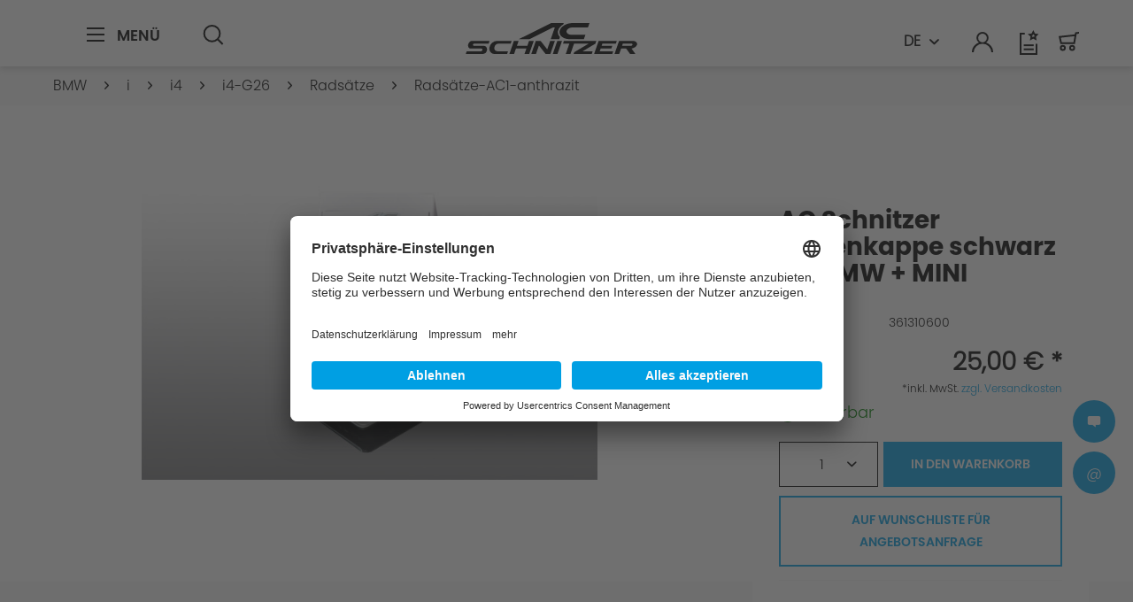

--- FILE ---
content_type: text/html; charset=UTF-8
request_url: https://www.ac-schnitzer.de/bmw/i/i4/i4-g26/radsaetze/radsaetze-ac1-anthrazit/9118/ac-schnitzer-nabenkappe-schwarz-fuer-bmw-mini/
body_size: 16852
content:
<!DOCTYPE html>
<html class="no-js" lang="de" itemscope="itemscope" itemtype="https://schema.org/WebPage">
<head>
<meta charset="utf-8">
<meta name="author" content="">
<meta name="robots" content="index,follow">
<meta name="revisit-after" content="15 days">
<meta name="keywords" content="">
<meta name="description" content="">
<meta name="facebook-domain-verification" content="d93my7p2vdfyrtiqdpjmc0cjzwhy6c">
<meta property="og:type" content="product">
<meta property="og:site_name" content="AC Schnitzer">
<meta property="og:url" content="https://www.ac-schnitzer.de/bmw/i/i4/i4-g26/radsaetze/radsaetze-ac1-anthrazit/9118/ac-schnitzer-nabenkappe-schwarz-fuer-bmw-mini/">
<meta property="og:title" content="AC Schnitzer Nabenkappe schwarz f&uuml;r BMW + MINI">
<meta property="og:description" content="">
<meta property="og:image" content="https://ac-schnitzer-cdn.de/media/image/e7/77/db/361310600_0.jpg">
<meta property="product:brand" content="AC Schnitzer">
<meta property="product:price" content="25,00">
<meta property="product:product_link" content="https://www.ac-schnitzer.de/bmw/i/i4/i4-g26/radsaetze/radsaetze-ac1-anthrazit/9118/ac-schnitzer-nabenkappe-schwarz-fuer-bmw-mini/">
<meta name="twitter:card" content="product">
<meta name="twitter:site" content="AC Schnitzer">
<meta name="twitter:title" content="AC Schnitzer Nabenkappe schwarz f&uuml;r BMW + MINI">
<meta name="twitter:description" content="">
<meta name="twitter:image" content="https://ac-schnitzer-cdn.de/media/image/e7/77/db/361310600_0.jpg">
<meta itemprop="copyrightHolder" content="AC Schnitzer">
<meta itemprop="copyrightYear" content="2014">
<meta itemprop="isFamilyFriendly" content="True">
<meta itemprop="image" content="https://ac-schnitzer-cdn.de/media/vector/32/df/8c/ac-schnitzer-logo.svg">
<meta name="viewport" content="width=device-width, initial-scale=1.0">
<meta name="mobile-web-app-capable" content="yes">
<meta name="apple-mobile-web-app-title" content="AC Schnitzer">
<meta name="apple-mobile-web-app-capable" content="yes">
<meta name="apple-mobile-web-app-status-bar-style" content="default">
<link rel="alternate" hreflang="de" href="https://www.ac-schnitzer.de/bmw/i/i4/i4-g26/radsaetze/radsaetze-ac1-anthrazit/9118/ac-schnitzer-nabenkappe-schwarz-fuer-bmw-mini/">
<link rel="alternate" hreflang="en" href="https://www.ac-schnitzer.de/en/bmw/i/i4/i4-g26/wheel-tyre-sets/wheel-tyre-sets-ac1-anthracite/9118/ac-schnitzer-hub-cap-black-for-bmw-mini/">
<link rel="apple-touch-icon-precomposed" href="https://ac-schnitzer-cdn.de/media/unknown/aa/57/cb/favicon2ETs2vYGtmH5Q.ico">
<link rel="shortcut icon" href="https://ac-schnitzer-cdn.de/media/unknown/aa/57/cb/favicon2ETs2vYGtmH5Q.ico">
<meta name="msapplication-navbutton-color" content="#D9400B">
<meta name="application-name" content="AC Schnitzer">
<meta name="msapplication-starturl" content="https://www.ac-schnitzer.de/">
<meta name="msapplication-window" content="width=1024;height=768">
<meta name="msapplication-TileImage" content="https://ac-schnitzer-cdn.de/media/unknown/aa/57/cb/favicon2ETs2vYGtmH5Q.ico">
<meta name="msapplication-TileColor" content="#D9400B">
<meta name="theme-color" content="#D9400B">
<link rel="canonical" href="https://www.ac-schnitzer.de/bmw/i/i4/i4-g26/radsaetze/radsaetze-ac1-anthrazit/9118/ac-schnitzer-nabenkappe-schwarz-fuer-bmw-mini/">
<title itemprop="name">AC Schnitzer Nabenkappe schwarz f&uuml;r BMW + MINI | Rads&auml;tze-AC1-anthrazit | Rads&auml;tze | i4-G26 | i4 | i | BMW | AC Schnitzer</title>
<link href="/web/cache/1769168079_593bd59b2f822697fba90747fe285d7f.css" media="all" rel="stylesheet" type="text/css">
<script>(function(w,d,s,l,i){w[l]=w[l]||[];w[l].push({'gtm.start':
new Date().getTime(),event:'gtm.js'});var f=d.getElementsByTagName(s)[0],
j=d.createElement(s),dl=l!='dataLayer'?'&l='+l:'';j.async=true;j.src=
'https://www.googletagmanager.com/gtm.js?id='+i+dl;f.parentNode.insertBefore(j,f);
})(window,document,'script','dataLayer','GTM-WMVBC98');</script>
</head>
<body class="is--ctl-detail is--act-index is--no-sidebar">
<noscript><iframe src="https://www.googletagmanager.com/ns.html?id=GTM-WMVBC98" height="0" width="0" style="display:none;visibility:hidden"></iframe></noscript>
<div class="page-wrap">
<noscript class="noscript-main">
<div class="alert is--warning">
<div class="alert--icon">
<i class="icon--element icon--warning"></i>
</div>
<div class="alert--content">
Um AC Schnitzer in vollem Umfang nutzen zu k&ouml;nnen, empfehlen wir Ihnen Javascript in Ihrem Browser zu aktiveren.
</div>
</div>
</noscript>
<header class="header-main is-header-anotherpage" id="acHeaderMain">
<div class="container header--navigation">
<div class="content-main--inner">
<nav class="shop--navigation block-group">
<ul class="navigation--list block-group" role="menubar">
<li class="navigation--entry entry--menu-left entry--search" role="menuitem" data-search="true" aria-haspopup="true" data-minlength="3">
<div class="entry--menu-left-container">
<a class="entry--link entry--trigger btn is--icon-left" href="#offcanvas--left" data-offcanvas="true" data-offcanvasselector=".sidebar-main" aria-label="Men&uuml;">
<svg xmlns="http://www.w3.org/2000/svg" width="24" height="24" viewbox="0 0 24 24">
<g transform="translate(-1591.5 -62.5)">
<path d="M20,1H0V-1H20Z" transform="translate(1591.5 63.5)"></path>
<path d="M20,1H0V-1H20Z" transform="translate(1591.5 70.5)"></path>
<path d="M20,1H0V-1H20Z" transform="translate(1591.5 77.5)"></path>
</g>
</svg>                                                    <span class="entry--menu-left-span">Men&uuml;</span>
</a>
</div>
<div class="entry--search-container search--desktop">
<a class="btn entry--link entry--trigger" href="#show-hide--search" title="Suche anzeigen / schlie&szlig;en" aria-label="Suche anzeigen / schlie&szlig;en">
<svg xmlns="http://www.w3.org/2000/svg" width="22.707" height="24" viewbox="0 0 22.707 24">
<path d="M4.886,6.3-.707.707.707-.707,6.3,4.886Z" transform="translate(16.407 16.407)" fill="#2b2b2b"></path>
<path d="M9.881,2a7.881,7.881,0,1,0,7.881,7.881A7.89,7.89,0,0,0,9.881,2m0-2A9.881,9.881,0,1,1,0,9.881,9.881,9.881,0,0,1,9.881,0Z" fill="#2b2b2b"></path>
</svg>
<span class="search--display">Suchen</span>
</a>
<div class="main-search--container">
<form action="/search" method="get" class="main-search--form">
<input type="search" name="sSearch" aria-label="Suchbegriff..." class="main-search--field" autocomplete="off" autocapitalize="off" placeholder="Suchbegriff..." maxlength="30">
<button type="submit" class="main-search--button" aria-label="Suchen">
<svg xmlns="http://www.w3.org/2000/svg" width="10" height="16" viewbox="0 0 6.676 10.525">
<g transform="translate(12.984 -5) rotate(90)">
<path d="M1743.55,104.309l-3.848-3.848-3.848,3.848-1.414-1.414,5.262-5.262,5.262,5.262Z" transform="translate(-1729.439 -91.325)"></path>
</g>
</svg>
<span class="main-search--text">Suchen</span>
</button>
<div class="form--ajax-loader">&nbsp;</div>
</form>
<div class="main-search--results"></div>
</div>
</div>
</li>
<li class="navigation--entry entry--logo-container">
<div class="logo-main block-group" role="banner">
<div class="logo--shop block">
<a class="logo--link" href="https://www.ac-schnitzer.de/" title="AC Schnitzer - zur Startseite wechseln">
<svg xmlns="http://www.w3.org/2000/svg" viewbox="0 0 193.616 35"><g transform="translate(-626.356 355)"><path d="M1051.735,552.362,1056.9,537.5h-5.3l-5.161,14.864Z" transform="translate(-321.769 -872.361)"></path><path d="M1232.732,540.608l-.87,2.506H1243.9l-1.08,3.111h-12.039l-1.05,3.025,15.19.043-1.065,3.068h-20.508l5.161-14.864h20.508l-1.08,3.111Z" transform="translate(-451.995 -872.361)"></path><path d="M882.9,537.5l-1.95,5.617H869.168l1.95-5.617h-5.3l-5.161,14.864h5.3l2.13-6.136h11.778l-2.13,6.136h5.3L888.2,537.5Z" transform="translate(-185.021 -872.361)"></path><path d="M1119.193,540.609l-16.553.013-4.076,11.74h-5.3l4.08-11.753h-7.2l1.08-3.111h36.6l-1.117,3.217-14.331,8.536h11.367l-1.08,3.111H1102.17l.706-2.034Z" transform="translate(-353.943 -872.361)"></path><path d="M987.171,557.544" transform="translate(-278.148 -887.163)"></path><path d="M1015.9,594.3" transform="translate(-299.296 -914.304)"></path><path d="M975.95,552.362l5.161-14.864h-5.3l-3.34,9.619-7.583-9.619h-5.3l-5.161,14.864h5.3l3.34-9.619,7.583,9.619Z" transform="translate(-254.041 -872.361)"></path><path d="M1086.525,478.778c-7.076,0-12.133-4.091-11.237-9.092s7.648-9.143,14.724-9.143h19.065l-1.751,5.042h-17.616c-3.192,0-6.134,1.845-6.538,4.1s1.876,4.1,5.068,4.1h16.238l-1.733,4.991Z" transform="translate(-342.934 -815.543)"></path><path d="M783.525,537.5A9.173,9.173,0,0,0,775,544.929c-.733,4.088,1.905,7.432,5.862,7.432h14.07l1.08-3.111H783.973a3.471,3.471,0,0,1-3.408-4.321,5.334,5.334,0,0,1,4.957-4.321h13.49l1.08-3.111Z" transform="translate(-121.881 -872.361)"></path><path d="M680.72,537.5h20.143l-1.08,3.111H683.37a1.449,1.449,0,0,0-1.244,1.253,1.052,1.052,0,0,0,.976,1.253l11.249.007c2.34,0,3.955,2.079,3.587,4.62a5.341,5.341,0,0,1-4.924,4.62H673.933l1.08-3.111h16.135a1.744,1.744,0,0,0,1.608-1.509,1.232,1.232,0,0,0-1.171-1.509l-12.194-.007c-1.953,0-3.2-1.964-2.768-4.364s2.38-4.364,4.333-4.364" transform="translate(-47.577 -872.361)"></path><path d="M951.133,462.006c-3.3,1.9-5.661,4.646-6.2,7.68a7.35,7.35,0,0,0,2.251,6.663l-.752,2.429h-9.646l4.59-13.222h-1.946s-26.46,13.222-26.747,13.222h-12.1c.287,0,36.794-18.235,36.794-18.235h14.051Z" transform="translate(-214.409 -815.543)"></path><path d="M1331.185,537.5h-15.3l-5.16,14.864h5.3l2.138-6.159h5.736l4.445,6.159h6.032l-4.494-6.2c2.992-.359,5.7-2.155,6.286-4.3C1336.824,539.461,1334.582,537.5,1331.185,537.5Zm-.092,4.364a2.2,2.2,0,0,1-2.116,1.253h-9.743l.87-2.506h9.558C1330.638,540.608,1331.282,541.172,1331.093,541.861Z" transform="translate(-516.31 -872.361)"></path></g></svg>
</a>
</div>
</div>
</li>
<li class="navigation--entry search--mobile" role="menuitem">
<div class="navigation--entry entry--account with-slt" role="menuitem" data-offcanvas="true" data-offcanvasselector=".account--dropdown-navigation">
<a href="https://www.ac-schnitzer.de/account" title="Mein Konto" aria-label="Mein Konto" class="is--icon-left entry--link account--link">
<svg xmlns="http://www.w3.org/2000/svg" width="23.996" height="24" viewbox="0 0 23.996 24">
<g transform="translate(-1673.001 -67)">
<g transform="translate(1674 68)">
<path d="M18621,19833a10.009,10.009,0,0,0-20,0h-2a11.372,11.372,0,0,1,3.523-8.232,12.058,12.058,0,0,1,4.383-2.7,6.62,6.62,0,0,1-2.8-5.379,6.894,6.894,0,0,1,13.781,0,6.62,6.62,0,0,1-2.8,5.379,12.041,12.041,0,0,1,4.383,2.7A11.38,11.38,0,0,1,18623,19833Zm-14.893-16.311A4.9,4.9,0,1,0,18611,19812,4.8,4.8,0,0,0,18606.109,19816.689Z" transform="translate(-18600 -19811)" fill="#2b2b2b"></path>
</g>
</g>
</svg>                                                                                                            <span class="account--display">
Mein Konto
</span>
</a>
</div>
</li>
<li class="navigation--entry entry--actions">
<div class="navigation-language-switch-container">

            <div class="top-bar--language navigation--entry">
            
                                    <form method="post" class="language--form">
                        
                            <div class="field--select">
                                                                    <div class="language--flag de_DE">DE</div>
                                                                
                                    <div class="select-field">
                                        <select name="__shop" class="language--select" data-auto-submit="true">
                                                                                            <option value="1" selected="selected">
                                                    DE
                                                </option>
                                                                                            <option value="3" >
                                                    EN
                                                </option>
                                                                                    </select>
                                    </div>
                                
                                <input type="hidden" name="__redirect" value="1">
                                
                            </div>
                        
                    </form>
                            
        </div>
    





</div>
<div class="navigation--entry entry--notepad" role="menuitem">
<a href="https://www.ac-schnitzer.de/note" title="Wunschliste" aria-label="Wunschliste">
<svg xmlns="http://www.w3.org/2000/svg" viewbox="0 0 24 28">
<g transform="translate(18571.556 19855.999)">
<path d="M397.362,324.843H377.409V299.819h5.764v2h-3.764v21.024h15.952V312.27h2Z" transform="translate(-18948.965 -20152.844)" fill="#2b2b2b"></path>
<path d="M11.24,1H0V-1H11.24Z" transform="translate(-18566.977 -19838.867)" fill="#2b2b2b"></path>
<path d="M11.24,1H0V-1H11.24Z" transform="translate(-18566.977 -19834.285)" fill="#2b2b2b"></path>
<path d="M401.94,298.043l-.574,1.163-1.284.187.929.906-.219,1.279,1.148-.6,1.148.6-.219-1.279.929-.906-1.284-.187-.574-1.163m0-4.519,1.9,3.854L408.1,298l-3.078,3,.727,4.236-3.8-2-3.8,2,.727-4.236-3.078-3,4.254-.618Z" transform="translate(-18958.16 -20149.523)"></path>
</g>
</svg>
</a>
</div>
<div class="navigation--entry entry--account with-slt" role="menuitem" data-offcanvas="true" data-offcanvasselector=".account--dropdown-navigation">
<a href="https://www.ac-schnitzer.de/account" title="Mein Konto" aria-label="Mein Konto" class="is--icon-left entry--link account--link">
<svg xmlns="http://www.w3.org/2000/svg" width="23.996" height="24" viewbox="0 0 23.996 24">
<g transform="translate(-1673.001 -67)">
<g transform="translate(1674 68)">
<path d="M18621,19833a10.009,10.009,0,0,0-20,0h-2a11.372,11.372,0,0,1,3.523-8.232,12.058,12.058,0,0,1,4.383-2.7,6.62,6.62,0,0,1-2.8-5.379,6.894,6.894,0,0,1,13.781,0,6.62,6.62,0,0,1-2.8,5.379,12.041,12.041,0,0,1,4.383,2.7A11.38,11.38,0,0,1,18623,19833Zm-14.893-16.311A4.9,4.9,0,1,0,18611,19812,4.8,4.8,0,0,0,18606.109,19816.689Z" transform="translate(-18600 -19811)" fill="#2b2b2b"></path>
</g>
</g>
</svg>                                    <span class="account--display">
Mein Konto
</span>
</a>
</div>
<div class="navigation--entry entry--cart" role="menuitem">
<a class="is--icon-left cart--link" href="https://www.ac-schnitzer.de/checkout/cart" title="Warenkorb" aria-label="Warenkorb">
<span class="cart--display">
Warenkorb
</span>
<span class="badge is--primary is--minimal cart--quantity is--hidden">0</span>
<svg xmlns="http://www.w3.org/2000/svg" width="24" height="24" viewbox="0 0 24 24">
<g transform="translate(-1941.919 -594.34)">
<g transform="translate(1943.138 595.333)">
<path d="M2.335-1A3.335,3.335,0,1,1-1,2.335,3.339,3.339,0,0,1,2.335-1Zm0,4.67A1.335,1.335,0,1,0,1,2.335,1.336,1.336,0,0,0,2.335,3.67Z" transform="translate(1.167 14.808)" fill="#2b2b2b"></path>
<path d="M2.335-1A3.335,3.335,0,1,1-1,2.335,3.339,3.339,0,0,1,2.335-1Zm0,4.67A1.335,1.335,0,1,0,1,2.335,1.336,1.336,0,0,0,2.335,3.67Z" transform="translate(11.676 14.808)" fill="#2b2b2b"></path>
<path d="M1960.328,606.506h-16.435l-1.973-8.877,18.251-1.986.4-2.331,4.245-.494.231,1.987-2.76.321Zm-14.831-2h13.146l1.174-6.812-15.46,1.682Z" transform="translate(-1943.138 -593.811)" fill="#2b2b2b"></path>
</g>
</g>
</svg>
<span class="cart--amount">
0,00&nbsp;&euro; *
</span>
</a>
<div class="ajax-loader">&nbsp;</div>
</div>
</li>
</ul>
</nav>
</div>
</div>
</header>
<div class="account--dropdown-navigation">
<div class="navigation--smartphone">
<div class="entry--close-off-canvas">
<a href="#close-account-menu" class="account--close-off-canvas" title="Men&uuml; schlie&szlig;en" aria-label="Men&uuml; schlie&szlig;en">
<i class="icon--cross"></i><span>Men&uuml; schlie&szlig;en</span>
</a>
</div>
</div>
<div class="account--menu is--rounded is--personalized">
<span class="navigation--headline">
Mein Konto
</span>
<div class="account--menu-container">
<ul class="sidebar--navigation navigation--list is--level0 show--active-items">
<li class="navigation--entry">
<span class="navigation--signin">
<a href="https://www.ac-schnitzer.de/account#hide-registration" class="blocked--link btn is--primary navigation--signin-btn" data-collapsetarget="#registration" data-action="close">
Anmelden
</a>
<span class="navigation--register">
oder
<a href="https://www.ac-schnitzer.de/account#show-registration" class="blocked--link" data-collapsetarget="#registration" data-action="open">
registrieren
</a>
</span>
</span>
</li>
<li>
<li class="navigation--entry">
<a href="https://www.ac-schnitzer.de/account" title="&Uuml;bersicht" class="navigation--link">
&Uuml;bersicht
</a>
</li>
<li class="navigation--entry">
<a href="https://www.ac-schnitzer.de/account/profile" title="Pers&ouml;nliche Daten" class="navigation--link" rel="nofollow">
Pers&ouml;nliche Daten
</a>
</li>
<li class="navigation--entry">
<a href="https://www.ac-schnitzer.de/address/index/sidebar/" title="Adressen" class="navigation--link" rel="nofollow">
Adressen
</a>
</li>
<li class="navigation--entry">
<a href="https://www.ac-schnitzer.de/account/payment" title="Zahlungsarten" class="navigation--link" rel="nofollow">
Zahlungsarten
</a>
</li>
<li class="navigation--entry">
<a href="https://www.ac-schnitzer.de/account/orders" title="Bestellhistorie" class="navigation--link" rel="nofollow">
Bestellhistorie
</a>
</li>
<li class="navigation--entry">
<a href="https://www.ac-schnitzer.de/note" title="Wunschliste" class="navigation--link" rel="nofollow">
Wunschliste
</a>
</li>
</ul>
</div>
<div class="account--menu-container">

            <div class="top-bar--language navigation--entry">
            
                                    <form method="post" class="language--form">
                        
                            <div class="field--select">
                                                                    <div class="language--flag de_DE">DE</div>
                                                                
                                    <div class="select-field">
                                        <select name="__shop" class="language--select" data-auto-submit="true">
                                                                                            <option value="1" selected="selected">
                                                    DE
                                                </option>
                                                                                            <option value="3" >
                                                    EN
                                                </option>
                                                                                    </select>
                                    </div>
                                
                                <input type="hidden" name="__redirect" value="1">
                                
                            </div>
                        
                    </form>
                            
        </div>
    





</div>
</div>
</div>
<div class="container--ajax-cart" data-collapse-cart="true" data-displaymode="offcanvas"></div>
<section class="content-main container block-group">
<nav class="content--breadcrumb block">
<div class="content-main--inner">
<ul class="breadcrumb--list" role="menu" itemscope itemtype="https://schema.org/BreadcrumbList">
<li role="menuitem" class="breadcrumb--entry" itemprop="itemListElement" itemscope itemtype="https://schema.org/ListItem">
<a class="breadcrumb--link" href="https://www.ac-schnitzer.de/bmw/" title="BMW" itemprop="item">
<link itemprop="url" href="https://www.ac-schnitzer.de/bmw/">
<span class="breadcrumb--title" itemprop="name">BMW</span>
</a>
<meta itemprop="position" content="0">
</li>
<li role="none" class="breadcrumb--separator">
<i class="icon--arrow-right"></i>
</li>
<li role="menuitem" class="breadcrumb--entry" itemprop="itemListElement" itemscope itemtype="https://schema.org/ListItem">
<a class="breadcrumb--link" href="https://www.ac-schnitzer.de/bmw/i/" title="i" itemprop="item">
<link itemprop="url" href="https://www.ac-schnitzer.de/bmw/i/">
<span class="breadcrumb--title" itemprop="name">i</span>
</a>
<meta itemprop="position" content="1">
</li>
<li role="none" class="breadcrumb--separator">
<i class="icon--arrow-right"></i>
</li>
<li role="menuitem" class="breadcrumb--entry" itemprop="itemListElement" itemscope itemtype="https://schema.org/ListItem">
<a class="breadcrumb--link" href="https://www.ac-schnitzer.de/cat/index/sCategory/5875" title="i4" itemprop="item">
<link itemprop="url" href="https://www.ac-schnitzer.de/cat/index/sCategory/5875">
<span class="breadcrumb--title" itemprop="name">i4</span>
</a>
<meta itemprop="position" content="2">
</li>
<li role="none" class="breadcrumb--separator">
<i class="icon--arrow-right"></i>
</li>
<li role="menuitem" class="breadcrumb--entry" itemprop="itemListElement" itemscope itemtype="https://schema.org/ListItem">
<a class="breadcrumb--link" href="https://www.ac-schnitzer.de/bmw/i/i4/i4-g26/" title="i4-G26" itemprop="item">
<link itemprop="url" href="https://www.ac-schnitzer.de/bmw/i/i4/i4-g26/">
<span class="breadcrumb--title" itemprop="name">i4-G26</span>
</a>
<meta itemprop="position" content="3">
</li>
<li role="none" class="breadcrumb--separator">
<i class="icon--arrow-right"></i>
</li>
<li role="menuitem" class="breadcrumb--entry" itemprop="itemListElement" itemscope itemtype="https://schema.org/ListItem">
<a class="breadcrumb--link" href="https://www.ac-schnitzer.de/bmw/i/i4/i4-g26/radsaetze/" title="Rads&auml;tze" itemprop="item">
<link itemprop="url" href="https://www.ac-schnitzer.de/bmw/i/i4/i4-g26/radsaetze/">
<span class="breadcrumb--title" itemprop="name">Rads&auml;tze</span>
</a>
<meta itemprop="position" content="4">
</li>
<li role="none" class="breadcrumb--separator">
<i class="icon--arrow-right"></i>
</li>
<li role="menuitem" class="breadcrumb--entry is--active" itemprop="itemListElement" itemscope itemtype="https://schema.org/ListItem">
<a class="breadcrumb--link" href="https://www.ac-schnitzer.de/bmw/i/i4/i4-g26/radsaetze/radsaetze-ac1-anthrazit/" title="Rads&auml;tze-AC1-anthrazit" itemprop="item">
<link itemprop="url" href="https://www.ac-schnitzer.de/bmw/i/i4/i4-g26/radsaetze/radsaetze-ac1-anthrazit/">
<span class="breadcrumb--title" itemprop="name">Rads&auml;tze-AC1-anthrazit</span>
</a>
<meta itemprop="position" content="5">
</li>
</ul>
</div>
</nav>
<aside class="sidebar-main off-canvas">
<div class="navigation--smartphone">
<ul class="navigation--list ">
<li class="navigation--entry entry--close-off-canvas">
<a href="#close-categories-menu" title="Men&uuml; schlie&szlig;en" class="navigation--link">
<i class="icon--cross"></i><span>Men&uuml; schlie&szlig;en</span>
</a>
<div class="logo-main block-group" role="banner">
<div class="logo--shop block">
<a class="logo--link" href="https://www.ac-schnitzer.de/" title="AC Schnitzer - zur Startseite wechseln">
<svg xmlns="http://www.w3.org/2000/svg" viewbox="0 0 193.616 35"><g transform="translate(-626.356 355)"><path d="M1051.735,552.362,1056.9,537.5h-5.3l-5.161,14.864Z" transform="translate(-321.769 -872.361)"></path><path d="M1232.732,540.608l-.87,2.506H1243.9l-1.08,3.111h-12.039l-1.05,3.025,15.19.043-1.065,3.068h-20.508l5.161-14.864h20.508l-1.08,3.111Z" transform="translate(-451.995 -872.361)"></path><path d="M882.9,537.5l-1.95,5.617H869.168l1.95-5.617h-5.3l-5.161,14.864h5.3l2.13-6.136h11.778l-2.13,6.136h5.3L888.2,537.5Z" transform="translate(-185.021 -872.361)"></path><path d="M1119.193,540.609l-16.553.013-4.076,11.74h-5.3l4.08-11.753h-7.2l1.08-3.111h36.6l-1.117,3.217-14.331,8.536h11.367l-1.08,3.111H1102.17l.706-2.034Z" transform="translate(-353.943 -872.361)"></path><path d="M987.171,557.544" transform="translate(-278.148 -887.163)"></path><path d="M1015.9,594.3" transform="translate(-299.296 -914.304)"></path><path d="M975.95,552.362l5.161-14.864h-5.3l-3.34,9.619-7.583-9.619h-5.3l-5.161,14.864h5.3l3.34-9.619,7.583,9.619Z" transform="translate(-254.041 -872.361)"></path><path d="M1086.525,478.778c-7.076,0-12.133-4.091-11.237-9.092s7.648-9.143,14.724-9.143h19.065l-1.751,5.042h-17.616c-3.192,0-6.134,1.845-6.538,4.1s1.876,4.1,5.068,4.1h16.238l-1.733,4.991Z" transform="translate(-342.934 -815.543)"></path><path d="M783.525,537.5A9.173,9.173,0,0,0,775,544.929c-.733,4.088,1.905,7.432,5.862,7.432h14.07l1.08-3.111H783.973a3.471,3.471,0,0,1-3.408-4.321,5.334,5.334,0,0,1,4.957-4.321h13.49l1.08-3.111Z" transform="translate(-121.881 -872.361)"></path><path d="M680.72,537.5h20.143l-1.08,3.111H683.37a1.449,1.449,0,0,0-1.244,1.253,1.052,1.052,0,0,0,.976,1.253l11.249.007c2.34,0,3.955,2.079,3.587,4.62a5.341,5.341,0,0,1-4.924,4.62H673.933l1.08-3.111h16.135a1.744,1.744,0,0,0,1.608-1.509,1.232,1.232,0,0,0-1.171-1.509l-12.194-.007c-1.953,0-3.2-1.964-2.768-4.364s2.38-4.364,4.333-4.364" transform="translate(-47.577 -872.361)"></path><path d="M951.133,462.006c-3.3,1.9-5.661,4.646-6.2,7.68a7.35,7.35,0,0,0,2.251,6.663l-.752,2.429h-9.646l4.59-13.222h-1.946s-26.46,13.222-26.747,13.222h-12.1c.287,0,36.794-18.235,36.794-18.235h14.051Z" transform="translate(-214.409 -815.543)"></path><path d="M1331.185,537.5h-15.3l-5.16,14.864h5.3l2.138-6.159h5.736l4.445,6.159h6.032l-4.494-6.2c2.992-.359,5.7-2.155,6.286-4.3C1336.824,539.461,1334.582,537.5,1331.185,537.5Zm-.092,4.364a2.2,2.2,0,0,1-2.116,1.253h-9.743l.87-2.506h9.558C1330.638,540.608,1331.282,541.172,1331.093,541.861Z" transform="translate(-516.31 -872.361)"></path></g></svg>
</a>
</div>
</div>
</li>
</ul>
<div class="back-categories-menu">
<i class="icon--arrow-left"></i>Zur&uuml;ck
</div>
<div class="mobile--switches">

            <div class="top-bar--language navigation--entry">
            
                                    <form method="post" class="language--form">
                        
                            <div class="field--select">
                                                                    <div class="language--flag de_DE">DE</div>
                                                                
                                    <div class="select-field">
                                        <select name="__shop" class="language--select" data-auto-submit="true">
                                                                                            <option value="1" selected="selected">
                                                    DE
                                                </option>
                                                                                            <option value="3" >
                                                    EN
                                                </option>
                                                                                    </select>
                                    </div>
                                
                                <input type="hidden" name="__redirect" value="1">
                                
                            </div>
                        
                    </form>
                            
        </div>
    





</div>
</div>
<div class="sidebar--categories-wrapper" data-subcategory-nav="true" data-maincategoryid="3" data-categoryid="6547" data-fetchurl="/widgets/listing/getCategory/categoryId/6547">
<div class="categories--headline navigation--headline">
Kategorien
</div>
<div class="sidebar--categories-navigation">
<div class="advanced-menu" data-hoverdelay="250">
<div class="menu--level--start">
<div class="menu--container
">
<div class="button-container menu--list-item">
<a href="https://www.ac-schnitzer.de/news/" class="button--category" aria-label="Zur Kategorie News" title="Zur Kategorie News">
News
</a>
<button aria-label="13" data-open-cat="13">
<i class="icon--plus3 icon--is-light"></i>
</button>
</div>
</div>
<div class="menu--container
menu--list-item-in-breadcrumb                ">
<div class="button-container menu--list-item">
<a href="https://www.ac-schnitzer.de/bmw/" class="button--category" aria-label="Zur Kategorie BMW" title="Zur Kategorie BMW">
BMW
</a>
<button aria-label="5436" data-open-cat="5436">
<i class="icon--plus3 icon--is-light"></i>
</button>
</div>
</div>
<div class="menu--container
">
<div class="button-container menu--list-item">
<a href="https://www.ac-schnitzer.de/mini/" class="button--category" aria-label="Zur Kategorie MINI" title="Zur Kategorie MINI">
MINI
</a>
<button aria-label="5505" data-open-cat="5505">
<i class="icon--plus3 icon--is-light"></i>
</button>
</div>
</div>
<div class="menu--container
">
<div class="button-container menu--list-item">
<a href="https://www.ac-schnitzer.de/toyota/" class="button--category" aria-label="Zur Kategorie TOYOTA" title="Zur Kategorie TOYOTA">
TOYOTA
</a>
<button aria-label="5428" data-open-cat="5428">
<i class="icon--plus3 icon--is-light"></i>
</button>
</div>
</div>
<div class="menu--container
">
<div class="button-container menu--list-item">
<a href="https://www.ac-schnitzer.de/felgen/" class="button--category" aria-label="Zur Kategorie Felgen" title="Zur Kategorie Felgen">
Felgen
</a>
<button aria-label="7262" data-open-cat="7262">
<i class="icon--plus3 icon--is-light"></i>
</button>
</div>
</div>
<div class="menu--container
">
<div class="button-container menu--list-item">
<a href="https://www.ac-schnitzer.de/motor/" class="button--category" aria-label="Zur Kategorie Motor" title="Zur Kategorie Motor">
Motor
</a>
<button aria-label="7365" data-open-cat="7365">
<i class="icon--plus3 icon--is-light"></i>
</button>
</div>
</div>
<div class="menu--container
">
<div class="button-container menu--list-item">
<a href="https://www.ac-schnitzer.de/auspuff/" class="button--category" aria-label="Zur Kategorie Auspuff" title="Zur Kategorie Auspuff">
Auspuff
</a>
<button aria-label="7415" data-open-cat="7415">
<i class="icon--plus3 icon--is-light"></i>
</button>
</div>
</div>
<div class="menu--container
">
<div class="button-container menu--list-item">
<a href="https://www.ac-schnitzer.de/fahrwerk/" class="button--category" aria-label="Zur Kategorie Fahrwerk" title="Zur Kategorie Fahrwerk">
Fahrwerk
</a>
<button aria-label="7416" data-open-cat="7416">
<i class="icon--plus3 icon--is-light"></i>
</button>
</div>
</div>
<div class="menu--container
">
<div class="button-container menu--list-item">
<a href="https://www.ac-schnitzer.de/accessoires/" class="button--category" aria-label="Zur Kategorie Accessoires" title="Zur Kategorie Accessoires">
Accessoires
</a>
<button aria-label="5618" data-open-cat="5618">
<i class="icon--plus3 icon--is-light"></i>
</button>
</div>
</div>
<div class="menu--container
">
<div class="button-container menu--list-item">
<a href="https://www.ac-schnitzer.de/aerodynamik/" class="button--category" aria-label="Zur Kategorie Aerodynamik" title="Zur Kategorie Aerodynamik">
Aerodynamik
</a>
<button aria-label="7417" data-open-cat="7417">
<i class="icon--plus3 icon--is-light"></i>
</button>
</div>
</div>
<div class="menu--container
">
<div class="button-container menu--list-item">
<a href="https://automobile-kohl.dotzilla-web.de/Fahrzeugsuche/Fahrzeugliste?ver=ac" class="button--category" aria-label="Zur Kategorie Automarkt" title="Zur Kategorie Automarkt" target="_blank" rel="nofollow noopener">
Automarkt
</a>
</div>
</div>
<div class="menu--container
">
<div class="button-container menu--list-item">
<a href="https://www.ac-schnitzer.de/konzeptfahrzeuge/" class="button--category" aria-label="Zur Kategorie Konzeptfahrzeuge" title="Zur Kategorie Konzeptfahrzeuge">
Konzeptfahrzeuge
</a>
</div>
</div>
<div class="menu--container
">
<div class="button-container menu--list-item">
<a href="https://www.ac-schnitzer.de/haendlersuche/" class="button--category" aria-label="Zur Kategorie H&auml;ndlersuche" title="Zur Kategorie H&auml;ndlersuche">
H&auml;ndlersuche
</a>
</div>
</div>
<div class="menu--container
">
<div class="button-container menu--list-item">
<a href="https://www.ac-schnitzer.de/service/" class="button--category" aria-label="Zur Kategorie Service" title="Zur Kategorie Service">
Service
</a>
<button aria-label="5171" data-open-cat="5171">
<i class="icon--plus3 icon--is-light"></i>
</button>
</div>
</div>
<div class="menu--container
">
<div class="button-container menu--list-item">
<a href="https://www.ac-schnitzer.de/ueber-uns/" class="button--category" aria-label="Zur Kategorie &Uuml;ber uns" title="Zur Kategorie &Uuml;ber uns">
&Uuml;ber uns
</a>
<button aria-label="5164" data-open-cat="5164">
<i class="icon--plus3 icon--is-light"></i>
</button>
</div>
</div>
<div class="menu--container
">
<div class="button-container menu--list-item">
<a href="https://acschnitzer.shop/" class="button--category" aria-label="Zur Kategorie Motorrad Technik" title="Zur Kategorie Motorrad Technik" target="_blank" rel="nofollow noopener">
Motorrad Technik
</a>
</div>
</div>
<div class="menu--container menu--actions">
<div class="button-container">
<div class="action--item item--language">

            <div class="top-bar--language navigation--entry">
            
                                    <form method="post" class="language--form">
                        
                            <div class="field--select">
                                                                    <div class="language--flag de_DE">DE</div>
                                                                
                                    <div class="select-field">
                                        <select name="__shop" class="language--select" data-auto-submit="true">
                                                                                            <option value="1" selected="selected">
                                                    DE
                                                </option>
                                                                                            <option value="3" >
                                                    EN
                                                </option>
                                                                                    </select>
                                    </div>
                                
                                <input type="hidden" name="__redirect" value="1">
                                
                            </div>
                        
                    </form>
                            
        </div>
    





</div>
<div class="action--item item--search" data-search="true" aria-haspopup="true" data-minlength="3">
<div class="entry--search-container ">
<a class="btn entry--link entry--trigger" href="#show-hide--search" title="Suche anzeigen / schlie&szlig;en" aria-label="Suche anzeigen / schlie&szlig;en">
<svg xmlns="http://www.w3.org/2000/svg" width="22.707" height="24" viewbox="0 0 22.707 24">
<path d="M4.886,6.3-.707.707.707-.707,6.3,4.886Z" transform="translate(16.407 16.407)" fill="#2b2b2b"></path>
<path d="M9.881,2a7.881,7.881,0,1,0,7.881,7.881A7.89,7.89,0,0,0,9.881,2m0-2A9.881,9.881,0,1,1,0,9.881,9.881,9.881,0,0,1,9.881,0Z" fill="#2b2b2b"></path>
</svg>
<span class="search--display">Suchen</span>
</a>
<div class="main-search--container">
<form action="/search" method="get" class="main-search--form">
<input type="search" name="sSearch" aria-label="Suchbegriff..." class="main-search--field" autocomplete="off" autocapitalize="off" placeholder="Suchbegriff..." maxlength="30">
<button type="submit" class="main-search--button" aria-label="Suchen">
<svg xmlns="http://www.w3.org/2000/svg" width="10" height="16" viewbox="0 0 6.676 10.525">
<g transform="translate(12.984 -5) rotate(90)">
<path d="M1743.55,104.309l-3.848-3.848-3.848,3.848-1.414-1.414,5.262-5.262,5.262,5.262Z" transform="translate(-1729.439 -91.325)"></path>
</g>
</svg>
<span class="main-search--text">Suchen</span>
</button>
<div class="form--ajax-loader">&nbsp;</div>
</form>
<div class="main-search--results"></div>
</div>
</div>
</div>
<div class="action--item item--wishlist">
<a href="https://www.ac-schnitzer.de/note" title="Wunschliste" aria-label="Wunschliste">
<svg xmlns="http://www.w3.org/2000/svg" viewbox="0 0 24 28">
<g transform="translate(18571.556 19855.999)">
<path d="M397.362,324.843H377.409V299.819h5.764v2h-3.764v21.024h15.952V312.27h2Z" transform="translate(-18948.965 -20152.844)" fill="#2b2b2b"></path>
<path d="M11.24,1H0V-1H11.24Z" transform="translate(-18566.977 -19838.867)" fill="#2b2b2b"></path>
<path d="M11.24,1H0V-1H11.24Z" transform="translate(-18566.977 -19834.285)" fill="#2b2b2b"></path>
<path d="M401.94,298.043l-.574,1.163-1.284.187.929.906-.219,1.279,1.148-.6,1.148.6-.219-1.279.929-.906-1.284-.187-.574-1.163m0-4.519,1.9,3.854L408.1,298l-3.078,3,.727,4.236-3.8-2-3.8,2,.727-4.236-3.078-3,4.254-.618Z" transform="translate(-18958.16 -20149.523)"></path>
</g>
</svg>
</a>
</div>
<div class="action--item item--cart">
<a class="is--icon-left cart--link" href="https://www.ac-schnitzer.de/checkout/cart" title="Warenkorb" aria-label="Warenkorb">
<span class="cart--display">
Warenkorb
</span>
<span class="badge is--primary is--minimal cart--quantity is--hidden">0</span>
<svg xmlns="http://www.w3.org/2000/svg" width="24" height="24" viewbox="0 0 24 24">
<g transform="translate(-1941.919 -594.34)">
<g transform="translate(1943.138 595.333)">
<path d="M2.335-1A3.335,3.335,0,1,1-1,2.335,3.339,3.339,0,0,1,2.335-1Zm0,4.67A1.335,1.335,0,1,0,1,2.335,1.336,1.336,0,0,0,2.335,3.67Z" transform="translate(1.167 14.808)" fill="#2b2b2b"></path>
<path d="M2.335-1A3.335,3.335,0,1,1-1,2.335,3.339,3.339,0,0,1,2.335-1Zm0,4.67A1.335,1.335,0,1,0,1,2.335,1.336,1.336,0,0,0,2.335,3.67Z" transform="translate(11.676 14.808)" fill="#2b2b2b"></path>
<path d="M1960.328,606.506h-16.435l-1.973-8.877,18.251-1.986.4-2.331,4.245-.494.231,1.987-2.76.321Zm-14.831-2h13.146l1.174-6.812-15.46,1.682Z" transform="translate(-1943.138 -593.811)" fill="#2b2b2b"></path>
</g>
</g>
</svg>
<span class="cart--amount">
0,00&nbsp;&euro; *
</span>
</a>
<div class="ajax-loader">&nbsp;</div>
</div>
</div>
</div>
</div>
<ul class="menu--list menu--level-0" data-cat-name="News" data-level="0" data-cat="13" style="display:none">
<li class="menu--list-item item--level-0  ">
<a href="https://www.ac-schnitzer.de/news/ac6-flowforming/" class="menu--list-item-link menu--list-item-link--0" aria-label="AC6 Flowforming" title="AC6 Flowforming" data-open-cat="7599">
AC6 Flowforming
</a>
</li>
<li class="menu--list-item item--level-0  ">
<a href="https://www.ac-schnitzer.de/news/mi3-felgen/" class="menu--list-item-link menu--list-item-link--0" aria-label="MI3 Felgen" title="MI3 Felgen" data-open-cat="7509">
MI3 Felgen
</a>
</li>
<li class="menu--list-item item--level-0  ">
<a href="https://www.ac-schnitzer.de/news/track-days/" class="menu--list-item-link menu--list-item-link--0" aria-label="Track Days" title="Track Days" data-open-cat="5200">
Track Days
</a>
</li>
</ul>
<ul class="menu--list menu--level-0" data-cat-name="BMW" data-level="0" data-cat="5436" style="display:none">
<li class="menu--list-item item--level-0  menu--list-item-in-breadcrumb">
<div class="menu--list-item-link menu--list-item-link--0" aria-label="i" title="i" data-open-cat="5874">
i
<i class="icon--plus3 icon--is-light"></i>
</div>
</li>
<li class="menu--list-item item--level-0  ">
<div class="menu--list-item-link menu--list-item-link--0" aria-label="X" title="X" data-open-cat="5461">
X
<i class="icon--plus3 icon--is-light"></i>
</div>
</li>
<li class="menu--list-item item--level-0  ">
<div class="menu--list-item-link menu--list-item-link--0" aria-label="M" title="M" data-open-cat="5523">
M
<i class="icon--plus3 icon--is-light"></i>
</div>
</li>
<li class="menu--list-item item--level-0  ">
<div class="menu--list-item-link menu--list-item-link--0" aria-label="8-1" title="8-1" data-open-cat="5437">
8-1
<i class="icon--plus3 icon--is-light"></i>
</div>
</li>
<li class="menu--list-item item--level-0  ">
<div class="menu--list-item-link menu--list-item-link--0" aria-label="Z" title="Z" data-open-cat="5572">
Z
<i class="icon--plus3 icon--is-light"></i>
</div>
</li>
</ul>
<ul class="menu--list menu--level-1" data-cat-name="i" data-level="1" data-cat="5874" style="display:none">
<li class="menu--list-item item--level-1 is--main-category">
i
</li>
<li class="menu--list-item item--level-1 button-container ">
<a href="https://www.ac-schnitzer.de/bmw/i/ix3/ix3-g08/" class="button--category" aria-label="Zur Kategorie iX3" title="Zur Kategorie iX3">
iX3
</a>
<button aria-label="6022" data-open-cat="6022">
<i class="icon--plus3 icon--is-light"></i>
</button>
</li>
<li class="menu--list-item item--level-1 button-container ">
<a href="https://www.ac-schnitzer.de/bmw/i/i8/i8-i12i15/" class="button--category" aria-label="Zur Kategorie i8" title="Zur Kategorie i8">
i8
</a>
<button aria-label="5980" data-open-cat="5980">
<i class="icon--plus3 icon--is-light"></i>
</button>
</li>
<li class="menu--list-item item--level-1 button-container ">
<a href="https://www.ac-schnitzer.de/bmw/i/i5/i5-g60g61/" class="button--category" aria-label="Zur Kategorie i5" title="Zur Kategorie i5">
i5
</a>
<button aria-label="7094" data-open-cat="7094">
<i class="icon--plus3 icon--is-light"></i>
</button>
</li>
<li class="menu--list-item item--level-1 button-container menu--list-item-in-breadcrumb">
<a href="https://www.ac-schnitzer.de/bmw/i/i4/i4-g26/" class="button--category" aria-label="Zur Kategorie i4" title="Zur Kategorie i4">
i4
</a>
<button aria-label="5875" data-open-cat="5875">
<i class="icon--plus3 icon--is-light"></i>
</button>
</li>
<li class="menu--list-item item--level-1 button-container ">
<a href="https://www.ac-schnitzer.de/bmw/i/i3/i3-i01/" class="button--category" aria-label="Zur Kategorie i3" title="Zur Kategorie i3">
i3
</a>
<button aria-label="5896" data-open-cat="5896">
<i class="icon--plus3 icon--is-light"></i>
</button>
</li>
</ul>
<ul class="menu--list menu--level-2" data-cat-name="iX3" data-level="2" data-cat="6022" style="display:none">
<li class="menu--list-item item--level-2 is--main-category">
iX3
</li>
<li class="menu--list-item item--level-2  ">
<a href="https://www.ac-schnitzer.de/bmw/i/ix3/ix3-g08/" class="menu--list-item-link" aria-label="iX3-G08" title="iX3-G08" data-open-cat="6023">
iX3-G08
</a>
</li>
</ul>
<ul class="menu--list menu--level-2" data-cat-name="i8" data-level="2" data-cat="5980" style="display:none">
<li class="menu--list-item item--level-2 is--main-category">
i8
</li>
<li class="menu--list-item item--level-2  ">
<a href="https://www.ac-schnitzer.de/bmw/i/i8/i8-i12i15/" class="menu--list-item-link" aria-label="i8-I12/I15" title="i8-I12/I15" data-open-cat="5981">
i8-I12/I15
</a>
</li>
</ul>
<ul class="menu--list menu--level-2" data-cat-name="i5" data-level="2" data-cat="7094" style="display:none">
<li class="menu--list-item item--level-2 is--main-category">
i5
</li>
<li class="menu--list-item item--level-2  ">
<a href="https://www.ac-schnitzer.de/bmw/i/i5/i5-g60g61/" class="menu--list-item-link" aria-label="i5-G60/G61" title="i5-G60/G61" data-open-cat="7095">
i5-G60/G61
</a>
</li>
</ul>
<ul class="menu--list menu--level-2" data-cat-name="i4" data-level="2" data-cat="5875" style="display:none">
<li class="menu--list-item item--level-2 is--main-category">
i4
</li>
<li class="menu--list-item item--level-2  menu--list-item-in-breadcrumb">
<a href="https://www.ac-schnitzer.de/bmw/i/i4/i4-g26/" class="menu--list-item-link" aria-label="i4-G26" title="i4-G26" data-open-cat="5876">
i4-G26
</a>
</li>
</ul>
<ul class="menu--list menu--level-2" data-cat-name="i3" data-level="2" data-cat="5896" style="display:none">
<li class="menu--list-item item--level-2 is--main-category">
i3
</li>
<li class="menu--list-item item--level-2  ">
<a href="https://www.ac-schnitzer.de/bmw/i/i3/i3-i01/" class="menu--list-item-link" aria-label="i3-I01" title="i3-I01" data-open-cat="5897">
i3-I01
</a>
</li>
</ul>
<ul class="menu--list menu--level-1" data-cat-name="X" data-level="1" data-cat="5461" style="display:none">
<li class="menu--list-item item--level-1 is--main-category">
X
</li>
<li class="menu--list-item item--level-1 button-container ">
<a href="https://www.ac-schnitzer.de/bmw/x/x7/" class="button--category" aria-label="Zur Kategorie X7" title="Zur Kategorie X7">
X7
</a>
<button aria-label="7145" data-open-cat="7145">
<i class="icon--plus3 icon--is-light"></i>
</button>
</li>
<li class="menu--list-item item--level-1 button-container ">
<a href="https://www.ac-schnitzer.de/bmw/x/x6/" class="button--category" aria-label="Zur Kategorie X6" title="Zur Kategorie X6">
X6
</a>
<button aria-label="5614" data-open-cat="5614">
<i class="icon--plus3 icon--is-light"></i>
</button>
</li>
<li class="menu--list-item item--level-1 button-container ">
<a href="https://www.ac-schnitzer.de/bmw/x/x5/" class="button--category" aria-label="Zur Kategorie X5" title="Zur Kategorie X5">
X5
</a>
<button aria-label="5610" data-open-cat="5610">
<i class="icon--plus3 icon--is-light"></i>
</button>
</li>
<li class="menu--list-item item--level-1 button-container ">
<a href="https://www.ac-schnitzer.de/bmw/x/x4/" class="button--category" aria-label="Zur Kategorie X4" title="Zur Kategorie X4">
X4
</a>
<button aria-label="5466" data-open-cat="5466">
<i class="icon--plus3 icon--is-light"></i>
</button>
</li>
<li class="menu--list-item item--level-1 button-container ">
<a href="https://www.ac-schnitzer.de/bmw/x/x3/" class="button--category" aria-label="Zur Kategorie X3" title="Zur Kategorie X3">
X3
</a>
<button aria-label="5462" data-open-cat="5462">
<i class="icon--plus3 icon--is-light"></i>
</button>
</li>
<li class="menu--list-item item--level-1 button-container ">
<a href="https://www.ac-schnitzer.de/bmw/x/x2/" class="button--category" aria-label="Zur Kategorie X2" title="Zur Kategorie X2">
X2
</a>
<button aria-label="5728" data-open-cat="5728">
<i class="icon--plus3 icon--is-light"></i>
</button>
</li>
<li class="menu--list-item item--level-1 button-container ">
<a href="https://www.ac-schnitzer.de/bmw/x/x1/" class="button--category" aria-label="Zur Kategorie X1" title="Zur Kategorie X1">
X1
</a>
<button aria-label="5624" data-open-cat="5624">
<i class="icon--plus3 icon--is-light"></i>
</button>
</li>
</ul>
<ul class="menu--list menu--level-2" data-cat-name="X7" data-level="2" data-cat="7145" style="display:none">
<li class="menu--list-item item--level-2 is--main-category">
X7
</li>
<li class="menu--list-item item--level-2  ">
<a href="https://www.ac-schnitzer.de/bmw/x/x7/x7-g07/" class="menu--list-item-link" aria-label="X7-G07" title="X7-G07" data-open-cat="7146">
X7-G07
</a>
</li>
</ul>
<ul class="menu--list menu--level-2" data-cat-name="X6" data-level="2" data-cat="5614" style="display:none">
<li class="menu--list-item item--level-2 is--main-category">
X6
</li>
<li class="menu--list-item item--level-2  ">
<a href="https://www.ac-schnitzer.de/bmw/x/x6/x6-g06-lci/" class="menu--list-item-link" aria-label="X6-G06-LCI" title="X6-G06-LCI" data-open-cat="7063">
X6-G06-LCI
</a>
</li>
<li class="menu--list-item item--level-2  ">
<a href="https://www.ac-schnitzer.de/bmw/x/x6/x6-g06/" class="menu--list-item-link" aria-label="X6-G06" title="X6-G06" data-open-cat="5856">
X6-G06
</a>
</li>
<li class="menu--list-item item--level-2  ">
<a href="https://www.ac-schnitzer.de/bmw/x/x6/x6-f16/" class="menu--list-item-link" aria-label="X6-F16" title="X6-F16" data-open-cat="5615">
X6-F16
</a>
</li>
<li class="menu--list-item item--level-2  ">
<a href="https://www.ac-schnitzer.de/bmw/m/x6m/x6m-f96/" class="menu--list-item-link" aria-label="X6M-F96" title="X6M-F96" data-open-cat="6964">
X6M-F96
</a>
</li>
<li class="menu--list-item item--level-2  ">
<a href="https://www.ac-schnitzer.de/bmw/m/x6m/x6m-f86/" class="menu--list-item-link" aria-label="X6M-F86" title="X6M-F86" data-open-cat="6965">
X6M-F86
</a>
</li>
</ul>
<ul class="menu--list menu--level-2" data-cat-name="X5" data-level="2" data-cat="5610" style="display:none">
<li class="menu--list-item item--level-2 is--main-category">
X5
</li>
<li class="menu--list-item item--level-2  ">
<a href="https://www.ac-schnitzer.de/bmw/x/x5/x5-g05-lci/" class="menu--list-item-link" aria-label="X5-G05-LCI" title="X5-G05-LCI" data-open-cat="7060">
X5-G05-LCI
</a>
</li>
<li class="menu--list-item item--level-2  ">
<a href="https://www.ac-schnitzer.de/bmw/x/x5/x5-g05/" class="menu--list-item-link" aria-label="X5-G05" title="X5-G05" data-open-cat="5640">
X5-G05
</a>
</li>
<li class="menu--list-item item--level-2  ">
<a href="https://www.ac-schnitzer.de/bmw/x/x5/x5-f15/" class="menu--list-item-link" aria-label="X5-F15" title="X5-F15" data-open-cat="5611">
X5-F15
</a>
</li>
<li class="menu--list-item item--level-2  ">
<a href="https://www.ac-schnitzer.de/bmw/m/x5m/x5m-f95/" class="menu--list-item-link" aria-label="X5M-F95" title="X5M-F95" data-open-cat="6962">
X5M-F95
</a>
</li>
<li class="menu--list-item item--level-2  ">
<a href="https://www.ac-schnitzer.de/bmw/m/x5m/x5m-f85/" class="menu--list-item-link" aria-label="X5M-F85" title="X5M-F85" data-open-cat="6963">
X5M-F85
</a>
</li>
</ul>
<ul class="menu--list menu--level-2" data-cat-name="X4" data-level="2" data-cat="5466" style="display:none">
<li class="menu--list-item item--level-2 is--main-category">
X4
</li>
<li class="menu--list-item item--level-2  ">
<a href="https://www.ac-schnitzer.de/bmw/x/x4/x4-g02/" class="menu--list-item-link" aria-label="X4-G02" title="X4-G02" data-open-cat="5495">
X4-G02
</a>
</li>
<li class="menu--list-item item--level-2  ">
<a href="https://www.ac-schnitzer.de/bmw/x/x4/x4-f26/" class="menu--list-item-link" aria-label="X4-F26" title="X4-F26" data-open-cat="5467">
X4-F26
</a>
</li>
<li class="menu--list-item item--level-2  ">
<a href="https://www.ac-schnitzer.de/bmw/m/x4m/x4m-f98/" class="menu--list-item-link" aria-label="X4M-F98" title="X4M-F98" data-open-cat="6961">
X4M-F98
</a>
</li>
</ul>
<ul class="menu--list menu--level-2" data-cat-name="X3" data-level="2" data-cat="5462" style="display:none">
<li class="menu--list-item item--level-2 is--main-category">
X3
</li>
<li class="menu--list-item item--level-2  ">
<a href="https://www.ac-schnitzer.de/bmw/x/x3/x3-g45/" class="menu--list-item-link" aria-label="X3-G45" title="X3-G45" data-open-cat="7486">
X3-G45
</a>
</li>
<li class="menu--list-item item--level-2  ">
<a href="https://www.ac-schnitzer.de/bmw/x/x3/x3-g01/" class="menu--list-item-link" aria-label="X3-G01" title="X3-G01" data-open-cat="5473">
X3-G01
</a>
</li>
<li class="menu--list-item item--level-2  ">
<a href="https://www.ac-schnitzer.de/bmw/x/x3/x3-f25/" class="menu--list-item-link" aria-label="X3-F25" title="X3-F25" data-open-cat="5463">
X3-F25
</a>
</li>
<li class="menu--list-item item--level-2  ">
<a href="https://www.ac-schnitzer.de/bmw/m/x3m/x3m-f97/" class="menu--list-item-link" aria-label="X3M-F97" title="X3M-F97" data-open-cat="6949">
X3M-F97
</a>
</li>
<li class="menu--list-item item--level-2  ">
<a href="https://www.ac-schnitzer.de/bmw/i/ix3/ix3-g08/" class="menu--list-item-link" aria-label="iX3-G08" title="iX3-G08" data-open-cat="6959">
iX3-G08
</a>
</li>
</ul>
<ul class="menu--list menu--level-2" data-cat-name="X2" data-level="2" data-cat="5728" style="display:none">
<li class="menu--list-item item--level-2 is--main-category">
X2
</li>
<li class="menu--list-item item--level-2  ">
<a href="https://www.ac-schnitzer.de/bmw/x/x2/x2-u10/" class="menu--list-item-link" aria-label="X2-U10" title="X2-U10" data-open-cat="7432">
X2-U10
</a>
</li>
<li class="menu--list-item item--level-2  ">
<a href="https://www.ac-schnitzer.de/bmw/x/x2/x2-f39/" class="menu--list-item-link" aria-label="X2-F39" title="X2-F39" data-open-cat="5729">
X2-F39
</a>
</li>
</ul>
<ul class="menu--list menu--level-2" data-cat-name="X1" data-level="2" data-cat="5624" style="display:none">
<li class="menu--list-item item--level-2 is--main-category">
X1
</li>
<li class="menu--list-item item--level-2  ">
<a href="https://www.ac-schnitzer.de/bmw/x/x1/x1-u11/" class="menu--list-item-link" aria-label="X1-U11" title="X1-U11" data-open-cat="7619">
X1-U11
</a>
</li>
<li class="menu--list-item item--level-2  ">
<a href="https://www.ac-schnitzer.de/bmw/x/x1/x1-f48/" class="menu--list-item-link" aria-label="X1-F48" title="X1-F48" data-open-cat="5625">
X1-F48
</a>
</li>
</ul>
<ul class="menu--list menu--level-1" data-cat-name="M" data-level="1" data-cat="5523" style="display:none">
<li class="menu--list-item item--level-1 is--main-category">
M
</li>
<li class="menu--list-item item--level-1 button-container ">
<a href="https://www.ac-schnitzer.de/bmw/m/xm/" class="button--category" aria-label="Zur Kategorie XM" title="Zur Kategorie XM">
XM
</a>
<button aria-label="7158" data-open-cat="7158">
<i class="icon--plus3 icon--is-light"></i>
</button>
</li>
<li class="menu--list-item item--level-1 button-container ">
<a href="https://www.ac-schnitzer.de/bmw/m/x6m/" class="button--category" aria-label="Zur Kategorie X6M" title="Zur Kategorie X6M">
X6M
</a>
<button aria-label="5540" data-open-cat="5540">
<i class="icon--plus3 icon--is-light"></i>
</button>
</li>
<li class="menu--list-item item--level-1 button-container ">
<a href="https://www.ac-schnitzer.de/bmw/m/x5m/" class="button--category" aria-label="Zur Kategorie X5M" title="Zur Kategorie X5M">
X5M
</a>
<button aria-label="5536" data-open-cat="5536">
<i class="icon--plus3 icon--is-light"></i>
</button>
</li>
<li class="menu--list-item item--level-1 button-container ">
<a href="https://www.ac-schnitzer.de/bmw/m/x4m/" class="button--category" aria-label="Zur Kategorie X4M" title="Zur Kategorie X4M">
X4M
</a>
<button aria-label="5558" data-open-cat="5558">
<i class="icon--plus3 icon--is-light"></i>
</button>
</li>
<li class="menu--list-item item--level-1 button-container ">
<a href="https://www.ac-schnitzer.de/bmw/m/x3m/" class="button--category" aria-label="Zur Kategorie X3M" title="Zur Kategorie X3M">
X3M
</a>
<button aria-label="5562" data-open-cat="5562">
<i class="icon--plus3 icon--is-light"></i>
</button>
</li>
<li class="menu--list-item item--level-1 button-container ">
<a href="https://www.ac-schnitzer.de/bmw/m/m8/" class="button--category" aria-label="Zur Kategorie M8" title="Zur Kategorie M8">
M8
</a>
<button aria-label="5551" data-open-cat="5551">
<i class="icon--plus3 icon--is-light"></i>
</button>
</li>
<li class="menu--list-item item--level-1 button-container ">
<a href="https://www.ac-schnitzer.de/bmw/m/m5/" class="button--category" aria-label="Zur Kategorie M5" title="Zur Kategorie M5">
M5
</a>
<button aria-label="5547" data-open-cat="5547">
<i class="icon--plus3 icon--is-light"></i>
</button>
</li>
<li class="menu--list-item item--level-1 button-container ">
<a href="https://www.ac-schnitzer.de/bmw/m/m4/" class="button--category" aria-label="Zur Kategorie M4" title="Zur Kategorie M4">
M4
</a>
<button aria-label="5528" data-open-cat="5528">
<i class="icon--plus3 icon--is-light"></i>
</button>
</li>
<li class="menu--list-item item--level-1 button-container ">
<a href="https://www.ac-schnitzer.de/bmw/m/m3/" class="button--category" aria-label="Zur Kategorie M3" title="Zur Kategorie M3">
M3
</a>
<button aria-label="5524" data-open-cat="5524">
<i class="icon--plus3 icon--is-light"></i>
</button>
</li>
<li class="menu--list-item item--level-1 button-container ">
<a href="https://www.ac-schnitzer.de/bmw/m/m2/" class="button--category" aria-label="Zur Kategorie M2" title="Zur Kategorie M2">
M2
</a>
<button aria-label="5532" data-open-cat="5532">
<i class="icon--plus3 icon--is-light"></i>
</button>
</li>
</ul>
<ul class="menu--list menu--level-2" data-cat-name="XM" data-level="2" data-cat="7158" style="display:none">
<li class="menu--list-item item--level-2 is--main-category">
XM
</li>
<li class="menu--list-item item--level-2  ">
<a href="https://www.ac-schnitzer.de/bmw/m/xm/xm-g09/" class="menu--list-item-link" aria-label="XM-G09" title="XM-G09" data-open-cat="7159">
XM-G09
</a>
</li>
</ul>
<ul class="menu--list menu--level-2" data-cat-name="X6M" data-level="2" data-cat="5540" style="display:none">
<li class="menu--list-item item--level-2 is--main-category">
X6M
</li>
<li class="menu--list-item item--level-2  ">
<a href="https://www.ac-schnitzer.de/bmw/m/x6m/x6m-f96/" class="menu--list-item-link" aria-label="X6M-F96" title="X6M-F96" data-open-cat="7050">
X6M-F96
</a>
</li>
<li class="menu--list-item item--level-2  ">
<a href="https://www.ac-schnitzer.de/bmw/m/x6m/x6m-f86/" class="menu--list-item-link" aria-label="X6M-F86" title="X6M-F86" data-open-cat="5541">
X6M-F86
</a>
</li>
</ul>
<ul class="menu--list menu--level-2" data-cat-name="X5M" data-level="2" data-cat="5536" style="display:none">
<li class="menu--list-item item--level-2 is--main-category">
X5M
</li>
<li class="menu--list-item item--level-2  ">
<a href="https://www.ac-schnitzer.de/bmw/m/x5m/x5m-f95/" class="menu--list-item-link" aria-label="X5M-F95" title="X5M-F95" data-open-cat="7047">
X5M-F95
</a>
</li>
<li class="menu--list-item item--level-2  ">
<a href="https://www.ac-schnitzer.de/bmw/m/x5m/x5m-f85/" class="menu--list-item-link" aria-label="X5M-F85" title="X5M-F85" data-open-cat="5537">
X5M-F85
</a>
</li>
</ul>
<ul class="menu--list menu--level-2" data-cat-name="X4M" data-level="2" data-cat="5558" style="display:none">
<li class="menu--list-item item--level-2 is--main-category">
X4M
</li>
<li class="menu--list-item item--level-2  ">
<a href="https://www.ac-schnitzer.de/bmw/m/x4m/x4m-f98/" class="menu--list-item-link" aria-label="X4M-F98" title="X4M-F98" data-open-cat="5559">
X4M-F98
</a>
</li>
</ul>
<ul class="menu--list menu--level-2" data-cat-name="X3M" data-level="2" data-cat="5562" style="display:none">
<li class="menu--list-item item--level-2 is--main-category">
X3M
</li>
<li class="menu--list-item item--level-2  ">
<a href="https://www.ac-schnitzer.de/bmw/m/x3m/x3m-f97/" class="menu--list-item-link" aria-label="X3M-F97" title="X3M-F97" data-open-cat="5563">
X3M-F97
</a>
</li>
</ul>
<ul class="menu--list menu--level-2" data-cat-name="M8" data-level="2" data-cat="5551" style="display:none">
<li class="menu--list-item item--level-2 is--main-category">
M8
</li>
<li class="menu--list-item item--level-2  ">
<a href="https://www.ac-schnitzer.de/bmw/m/m8/m8-f91f92/" class="menu--list-item-link" aria-label="M8-F91/F92" title="M8-F91/F92" data-open-cat="5552">
M8-F91/F92
</a>
</li>
<li class="menu--list-item item--level-2  ">
<a href="https://www.ac-schnitzer.de/bmw/m/m8/m8-f93/" class="menu--list-item-link" aria-label="M8-F93" title="M8-F93" data-open-cat="5555">
M8-F93
</a>
</li>
</ul>
<ul class="menu--list menu--level-2" data-cat-name="M5" data-level="2" data-cat="5547" style="display:none">
<li class="menu--list-item item--level-2 is--main-category">
M5
</li>
<li class="menu--list-item item--level-2  ">
<a href="https://www.ac-schnitzer.de/bmw/m/m5/m5-g90g99/" class="menu--list-item-link" aria-label="M5-G90/G99" title="M5-G90/G99" data-open-cat="7570">
M5-G90/G99
</a>
</li>
<li class="menu--list-item item--level-2  ">
<a href="https://www.ac-schnitzer.de/bmw/m/m5/m5-f90/" class="menu--list-item-link" aria-label="M5-F90" title="M5-F90" data-open-cat="5548">
M5-F90
</a>
</li>
</ul>
<ul class="menu--list menu--level-2" data-cat-name="M4" data-level="2" data-cat="5528" style="display:none">
<li class="menu--list-item item--level-2 is--main-category">
M4
</li>
<li class="menu--list-item item--level-2  ">
<a href="https://www.ac-schnitzer.de/bmw/m/m4/m4-g82g83/" class="menu--list-item-link" aria-label="M4-G82/G83" title="M4-G82/G83" data-open-cat="5589">
M4-G82/G83
</a>
</li>
<li class="menu--list-item item--level-2  ">
<a href="https://www.ac-schnitzer.de/bmw/m/m4/m4-f82f83/" class="menu--list-item-link" aria-label="M4-F82/F83" title="M4-F82/F83" data-open-cat="5529">
M4-F82/F83
</a>
</li>
</ul>
<ul class="menu--list menu--level-2" data-cat-name="M3" data-level="2" data-cat="5524" style="display:none">
<li class="menu--list-item item--level-2 is--main-category">
M3
</li>
<li class="menu--list-item item--level-2  ">
<a href="https://www.ac-schnitzer.de/bmw/m/m3/m3-g80g81/" class="menu--list-item-link" aria-label="M3-G80/G81" title="M3-G80/G81" data-open-cat="5592">
M3-G80/G81
</a>
</li>
<li class="menu--list-item item--level-2  ">
<a href="https://www.ac-schnitzer.de/bmw/m/m3/m3-f80/" class="menu--list-item-link" aria-label="M3-F80" title="M3-F80" data-open-cat="5525">
M3-F80
</a>
</li>
</ul>
<ul class="menu--list menu--level-2" data-cat-name="M2" data-level="2" data-cat="5532" style="display:none">
<li class="menu--list-item item--level-2 is--main-category">
M2
</li>
<li class="menu--list-item item--level-2  ">
<a href="https://www.ac-schnitzer.de/bmw/m/m2/m2-g87/" class="menu--list-item-link" aria-label="M2-G87" title="M2-G87" data-open-cat="7003">
M2-G87
</a>
</li>
<li class="menu--list-item item--level-2  ">
<a href="https://www.ac-schnitzer.de/bmw/m/m2/m2-f87-competitionm2-cs/" class="menu--list-item-link" aria-label="M2-F87-Competition/M2-CS" title="M2-F87-Competition/M2-CS" data-open-cat="5533">
M2-F87-Competition/M2-CS
</a>
</li>
<li class="menu--list-item item--level-2  ">
<a href="https://www.ac-schnitzer.de/bmw/m/m2/m2-f87/" class="menu--list-item-link" aria-label="M2-F87" title="M2-F87" data-open-cat="5544">
M2-F87
</a>
</li>
</ul>
<ul class="menu--list menu--level-1" data-cat-name="8-1" data-level="1" data-cat="5437" style="display:none">
<li class="menu--list-item item--level-1 is--main-category">
8-1
</li>
<li class="menu--list-item item--level-1 button-container ">
<a href="https://www.ac-schnitzer.de/bmw/8-1/8/" class="button--category" aria-label="Zur Kategorie 8" title="Zur Kategorie 8">
8
</a>
<button aria-label="5498" data-open-cat="5498">
<i class="icon--plus3 icon--is-light"></i>
</button>
</li>
<li class="menu--list-item item--level-1 button-container ">
<a href="https://www.ac-schnitzer.de/bmw/8-1/7/" class="button--category" aria-label="Zur Kategorie 7" title="Zur Kategorie 7">
7
</a>
<button aria-label="5485" data-open-cat="5485">
<i class="icon--plus3 icon--is-light"></i>
</button>
</li>
<li class="menu--list-item item--level-1 button-container ">
<a href="https://www.ac-schnitzer.de/bmw/8-1/6/" class="button--category" aria-label="Zur Kategorie 6" title="Zur Kategorie 6">
6
</a>
<button aria-label="5490" data-open-cat="5490">
<i class="icon--plus3 icon--is-light"></i>
</button>
</li>
<li class="menu--list-item item--level-1 button-container ">
<a href="https://www.ac-schnitzer.de/bmw/8-1/5/" class="button--category" aria-label="Zur Kategorie 5" title="Zur Kategorie 5">
5
</a>
<button aria-label="5457" data-open-cat="5457">
<i class="icon--plus3 icon--is-light"></i>
</button>
</li>
<li class="menu--list-item item--level-1 button-container ">
<a href="https://www.ac-schnitzer.de/bmw/8-1/4/" class="button--category" aria-label="Zur Kategorie 4" title="Zur Kategorie 4">
4
</a>
<button aria-label="5450" data-open-cat="5450">
<i class="icon--plus3 icon--is-light"></i>
</button>
</li>
<li class="menu--list-item item--level-1 button-container ">
<a href="https://www.ac-schnitzer.de/bmw/8-1/3/" class="button--category" aria-label="Zur Kategorie 3" title="Zur Kategorie 3">
3
</a>
<button aria-label="5438" data-open-cat="5438">
<i class="icon--plus3 icon--is-light"></i>
</button>
</li>
<li class="menu--list-item item--level-1 button-container ">
<a href="https://www.ac-schnitzer.de/bmw/8-1/2/" class="button--category" aria-label="Zur Kategorie 2" title="Zur Kategorie 2">
2
</a>
<button aria-label="5446" data-open-cat="5446">
<i class="icon--plus3 icon--is-light"></i>
</button>
</li>
<li class="menu--list-item item--level-1 button-container ">
<a href="https://www.ac-schnitzer.de/bmw/8-1/1/" class="button--category" aria-label="Zur Kategorie 1" title="Zur Kategorie 1">
1
</a>
<button aria-label="5442" data-open-cat="5442">
<i class="icon--plus3 icon--is-light"></i>
</button>
</li>
</ul>
<ul class="menu--list menu--level-2" data-cat-name="8" data-level="2" data-cat="5498" style="display:none">
<li class="menu--list-item item--level-2 is--main-category">
8
</li>
<li class="menu--list-item item--level-2  ">
<a href="https://www.ac-schnitzer.de/bmw/8-1/8/8er-g16/" class="menu--list-item-link" aria-label="8er-G16" title="8er-G16" data-open-cat="5502">
8er-G16
</a>
</li>
<li class="menu--list-item item--level-2  ">
<a href="https://www.ac-schnitzer.de/bmw/8-1/8/8er-g14g15/" class="menu--list-item-link" aria-label="8er-G14/G15" title="8er-G14/G15" data-open-cat="5499">
8er-G14/G15
</a>
</li>
<li class="menu--list-item item--level-2  ">
<a href="https://www.ac-schnitzer.de/bmw/m/m8/m8-f91f92/" class="menu--list-item-link" aria-label="M8-F91/F92" title="M8-F91/F92" data-open-cat="6951">
M8-F91/F92
</a>
</li>
<li class="menu--list-item item--level-2  ">
<a href="https://www.ac-schnitzer.de/bmw/m/m8/m8-f93/" class="menu--list-item-link" aria-label="M8-F93" title="M8-F93" data-open-cat="6950">
M8-F93
</a>
</li>
</ul>
<ul class="menu--list menu--level-2" data-cat-name="7" data-level="2" data-cat="5485" style="display:none">
<li class="menu--list-item item--level-2 is--main-category">
7
</li>
<li class="menu--list-item item--level-2  ">
<a href="https://www.ac-schnitzer.de/bmw/8-1/7/7er-g11g12/" class="menu--list-item-link" aria-label="7er-G11/G12" title="7er-G11/G12" data-open-cat="5486">
7er-G11/G12
</a>
</li>
<li class="menu--list-item item--level-2  ">
<a href="https://www.ac-schnitzer.de/bmw/8-1/7/7er-f01f02/" class="menu--list-item-link" aria-label="7er-F01/F02" title="7er-F01/F02" data-open-cat="5606">
7er-F01/F02
</a>
</li>
</ul>
<ul class="menu--list menu--level-2" data-cat-name="6" data-level="2" data-cat="5490" style="display:none">
<li class="menu--list-item item--level-2 is--main-category">
6
</li>
<li class="menu--list-item item--level-2  ">
<a href="https://www.ac-schnitzer.de/bmw/8-1/6/6er-g32-gt/" class="menu--list-item-link" aria-label="6er-G32-GT" title="6er-G32-GT" data-open-cat="5491">
6er-G32-GT
</a>
</li>
<li class="menu--list-item item--level-2  ">
<a href="https://www.ac-schnitzer.de/bmw/8-1/6/6er-f06/" class="menu--list-item-link" aria-label="6er-F06" title="6er-F06" data-open-cat="5600">
6er-F06
</a>
</li>
<li class="menu--list-item item--level-2  ">
<a href="https://www.ac-schnitzer.de/bmw/8-1/6/6er-f12f13/" class="menu--list-item-link" aria-label="6er-F12/F13" title="6er-F12/F13" data-open-cat="5603">
6er-F12/F13
</a>
</li>
</ul>
<ul class="menu--list menu--level-2" data-cat-name="5" data-level="2" data-cat="5457" style="display:none">
<li class="menu--list-item item--level-2 is--main-category">
5
</li>
<li class="menu--list-item item--level-2  ">
<a href="https://www.ac-schnitzer.de/bmw/8-1/5/5er-g60g61/" class="menu--list-item-link" aria-label="5er-G60/G61" title="5er-G60/G61" data-open-cat="7085">
5er-G60/G61
</a>
</li>
<li class="menu--list-item item--level-2  ">
<a href="https://www.ac-schnitzer.de/bmw/8-1/5/5er-g30g31-lci/" class="menu--list-item-link" aria-label="5er-G30/G31-LCI" title="5er-G30/G31-LCI" data-open-cat="5566">
5er-G30/G31-LCI
</a>
</li>
<li class="menu--list-item item--level-2  ">
<a href="https://www.ac-schnitzer.de/bmw/8-1/5/5er-g30g31/" class="menu--list-item-link" aria-label="5er-G30/G31" title="5er-G30/G31" data-open-cat="5470">
5er-G30/G31
</a>
</li>
<li class="menu--list-item item--level-2  ">
<a href="https://www.ac-schnitzer.de/bmw/8-1/5/5er-f10f11/" class="menu--list-item-link" aria-label="5er-F10/F11" title="5er-F10/F11" data-open-cat="5458">
5er-F10/F11
</a>
</li>
<li class="menu--list-item item--level-2  ">
<a href="https://www.ac-schnitzer.de/bmw/8-1/5/5er-f07-gt/" class="menu--list-item-link" aria-label="5er-F07-GT" title="5er-F07-GT" data-open-cat="5597">
5er-F07-GT
</a>
</li>
<li class="menu--list-item item--level-2  ">
<a href="https://www.ac-schnitzer.de/bmw/m/m5/m5-f90/" class="menu--list-item-link" aria-label="M5-F90" title="M5-F90" data-open-cat="6952">
M5-F90
</a>
</li>
<li class="menu--list-item item--level-2  ">
<a href="https://www.ac-schnitzer.de/bmw/i/i5/i5-g60g61/" class="menu--list-item-link" aria-label="i5-G60/G61" title="i5-G60/G61" data-open-cat="7124">
i5-G60/G61
</a>
</li>
</ul>
<ul class="menu--list menu--level-2" data-cat-name="4" data-level="2" data-cat="5450" style="display:none">
<li class="menu--list-item item--level-2 is--main-category">
4
</li>
<li class="menu--list-item item--level-2  ">
<a href="https://www.ac-schnitzer.de/bmw/8-1/4/4er-g22g23-lci/" class="menu--list-item-link" aria-label="4er-G22/G23-LCI" title="4er-G22/G23-LCI" data-open-cat="7263">
4er-G22/G23-LCI
</a>
</li>
<li class="menu--list-item item--level-2  ">
<a href="https://www.ac-schnitzer.de/bmw/8-1/4/4er-g22g23/" class="menu--list-item-link" aria-label="4er-G22/G23" title="4er-G22/G23" data-open-cat="5583">
4er-G22/G23
</a>
</li>
<li class="menu--list-item item--level-2  ">
<a href="https://www.ac-schnitzer.de/bmw/8-1/4/4er-g26/" class="menu--list-item-link" aria-label="4er-G26" title="4er-G26" data-open-cat="5586">
4er-G26
</a>
</li>
<li class="menu--list-item item--level-2  ">
<a href="https://www.ac-schnitzer.de/bmw/8-1/4/4er-f32f33/" class="menu--list-item-link" aria-label="4er-F32/F33" title="4er-F32/F33" data-open-cat="5451">
4er-F32/F33
</a>
</li>
<li class="menu--list-item item--level-2  ">
<a href="https://www.ac-schnitzer.de/bmw/8-1/4/4er-f36/" class="menu--list-item-link" aria-label="4er-F36" title="4er-F36" data-open-cat="5454">
4er-F36
</a>
</li>
<li class="menu--list-item item--level-2  ">
<a href="https://www.ac-schnitzer.de/bmw/m/m4/m4-g82g83/" class="menu--list-item-link" aria-label="M4-G82/G83" title="M4-G82/G83" data-open-cat="6955">
M4-G82/G83
</a>
</li>
<li class="menu--list-item item--level-2  ">
<a href="https://www.ac-schnitzer.de/bmw/m/m4/m4-f82f83/" class="menu--list-item-link" aria-label="M4-F82/F83" title="M4-F82/F83" data-open-cat="6954">
M4-F82/F83
</a>
</li>
<li class="menu--list-item item--level-2  ">
<a href="https://www.ac-schnitzer.de/bmw/i/i4/i4-g26/" class="menu--list-item-link" aria-label="i4-G26" title="i4-G26" data-open-cat="6953">
i4-G26
</a>
</li>
</ul>
<ul class="menu--list menu--level-2" data-cat-name="3" data-level="2" data-cat="5438" style="display:none">
<li class="menu--list-item item--level-2 is--main-category">
3
</li>
<li class="menu--list-item item--level-2  ">
<a href="https://www.ac-schnitzer.de/bmw/8-1/3/3er-g20g21-lci/" class="menu--list-item-link" aria-label="3er-G20/G21-LCI" title="3er-G20/G21-LCI" data-open-cat="5580">
3er-G20/G21-LCI
</a>
</li>
<li class="menu--list-item item--level-2  ">
<a href="https://www.ac-schnitzer.de/bmw/8-1/3/3er-g20g21/" class="menu--list-item-link" aria-label="3er-G20/G21" title="3er-G20/G21" data-open-cat="5569">
3er-G20/G21
</a>
</li>
<li class="menu--list-item item--level-2  ">
<a href="https://www.ac-schnitzer.de/bmw/8-1/3/3er-f30f31/" class="menu--list-item-link" aria-label="3er-F30/F31" title="3er-F30/F31" data-open-cat="5439">
3er-F30/F31
</a>
</li>
<li class="menu--list-item item--level-2  ">
<a href="https://www.ac-schnitzer.de/bmw/8-1/3/3er-f34-gt/" class="menu--list-item-link" aria-label="3er-F34-GT" title="3er-F34-GT" data-open-cat="5476">
3er-F34-GT
</a>
</li>
<li class="menu--list-item item--level-2  ">
<a href="https://www.ac-schnitzer.de/bmw/m/m3/m3-g80g81/" class="menu--list-item-link" aria-label="M3-G80/G81" title="M3-G80/G81" data-open-cat="6956">
M3-G80/G81
</a>
</li>
<li class="menu--list-item item--level-2  ">
<a href="https://www.ac-schnitzer.de/bmw/m/m3/m3-f80/" class="menu--list-item-link" aria-label="M3-F80" title="M3-F80" data-open-cat="6960">
M3-F80
</a>
</li>
</ul>
<ul class="menu--list menu--level-2" data-cat-name="2" data-level="2" data-cat="5446" style="display:none">
<li class="menu--list-item item--level-2 is--main-category">
2
</li>
<li class="menu--list-item item--level-2  ">
<a href="https://www.ac-schnitzer.de/bmw/8-1/2/2er-g42/" class="menu--list-item-link" aria-label="2er-G42" title="2er-G42" data-open-cat="5577">
2er-G42
</a>
</li>
<li class="menu--list-item item--level-2  ">
<a href="https://www.ac-schnitzer.de/bmw/8-1/2/2er-f22f23/" class="menu--list-item-link" aria-label="2er-F22/F23" title="2er-F22/F23" data-open-cat="5447">
2er-F22/F23
</a>
</li>
<li class="menu--list-item item--level-2  ">
<a href="https://www.ac-schnitzer.de/bmw/8-1/2/2er-f45-active-tourer/" class="menu--list-item-link" aria-label="2er-F45-Active-Tourer" title="2er-F45-Active-Tourer" data-open-cat="6036">
2er-F45-Active-Tourer
</a>
</li>
<li class="menu--list-item item--level-2  ">
<a href="https://www.ac-schnitzer.de/bmw/m/m2/m2-g87/" class="menu--list-item-link" aria-label="M2-G87" title="M2-G87" data-open-cat="7036">
M2-G87
</a>
</li>
<li class="menu--list-item item--level-2  ">
<a href="https://www.ac-schnitzer.de/bmw/m/m2/m2-f87-competitionm2-cs/" class="menu--list-item-link" aria-label="M2-F87-Competition/M2-CS" title="M2-F87-Competition/M2-CS" data-open-cat="6957">
M2-F87-Competition/M2-CS
</a>
</li>
<li class="menu--list-item item--level-2  ">
<a href="https://www.ac-schnitzer.de/bmw/m/m2/m2-f87/" class="menu--list-item-link" aria-label="M2-F87" title="M2-F87" data-open-cat="6958">
M2-F87
</a>
</li>
</ul>
<ul class="menu--list menu--level-2" data-cat-name="1" data-level="2" data-cat="5442" style="display:none">
<li class="menu--list-item item--level-2 is--main-category">
1
</li>
<li class="menu--list-item item--level-2  ">
<a href="https://www.ac-schnitzer.de/bmw/8-1/1/1er-f40/" class="menu--list-item-link" aria-label="1er-F40" title="1er-F40" data-open-cat="5669">
1er-F40
</a>
</li>
<li class="menu--list-item item--level-2  ">
<a href="https://www.ac-schnitzer.de/bmw/8-1/1/1er-f20f21/" class="menu--list-item-link" aria-label="1er-F20/F21" title="1er-F20/F21" data-open-cat="5443">
1er-F20/F21
</a>
</li>
</ul>
<ul class="menu--list menu--level-1" data-cat-name="Z" data-level="1" data-cat="5572" style="display:none">
<li class="menu--list-item item--level-1 is--main-category">
Z
</li>
<li class="menu--list-item item--level-1 button-container ">
<a href="https://www.ac-schnitzer.de/bmw/z/z4/z4-g29/" class="button--category" aria-label="Zur Kategorie Z4" title="Zur Kategorie Z4">
Z4
</a>
<button aria-label="5573" data-open-cat="5573">
<i class="icon--plus3 icon--is-light"></i>
</button>
</li>
</ul>
<ul class="menu--list menu--level-2" data-cat-name="Z4" data-level="2" data-cat="5573" style="display:none">
<li class="menu--list-item item--level-2 is--main-category">
Z4
</li>
<li class="menu--list-item item--level-2  ">
<a href="https://www.ac-schnitzer.de/bmw/z/z4/z4-g29/" class="menu--list-item-link" aria-label="Z4-G29" title="Z4-G29" data-open-cat="5574">
Z4-G29
</a>
</li>
</ul>
<ul class="menu--list menu--level-0" data-cat-name="MINI" data-level="0" data-cat="5505" style="display:none">
<li class="menu--list-item item--level-0  ">
<div class="menu--list-item-link menu--list-item-link--0" aria-label="ELECTRIC" title="ELECTRIC" data-open-cat="5810">
ELECTRIC
<i class="icon--plus3 icon--is-light"></i>
</div>
</li>
<li class="menu--list-item item--level-0  ">
<div class="menu--list-item-link menu--list-item-link--0" aria-label="Mini" title="Mini" data-open-cat="5506">
Mini
<i class="icon--plus3 icon--is-light"></i>
</div>
</li>
</ul>
<ul class="menu--list menu--level-1" data-cat-name="ELECTRIC" data-level="1" data-cat="5810" style="display:none">
<li class="menu--list-item item--level-1 is--main-category">
ELECTRIC
</li>
<li class="menu--list-item item--level-1 button-container ">
<a href="https://www.ac-schnitzer.de/mini/electric/electric/" class="button--category" aria-label="Zur Kategorie ELECTRIC" title="Zur Kategorie ELECTRIC">
ELECTRIC
</a>
<button aria-label="5811" data-open-cat="5811">
<i class="icon--plus3 icon--is-light"></i>
</button>
</li>
</ul>
<ul class="menu--list menu--level-2" data-cat-name="ELECTRIC" data-level="2" data-cat="5811" style="display:none">
<li class="menu--list-item item--level-2 is--main-category">
ELECTRIC
</li>
<li class="menu--list-item item--level-2  ">
<a href="https://www.ac-schnitzer.de/mini/electric/electric/j01-cooper-esejcw/" class="menu--list-item-link" aria-label="J01-Cooper-E/SE/JCW" title="J01-Cooper-E/SE/JCW" data-open-cat="7452">
J01-Cooper-E/SE/JCW
</a>
</li>
<li class="menu--list-item item--level-2  ">
<a href="https://www.ac-schnitzer.de/mini/electric/electric/3-tuerer-f56-cooper-se/" class="menu--list-item-link" aria-label="3-T&uuml;rer-F56-Cooper-SE" title="3-T&uuml;rer-F56-Cooper-SE" data-open-cat="5812">
3-T&uuml;rer-F56-Cooper-SE
</a>
</li>
</ul>
<ul class="menu--list menu--level-1" data-cat-name="Mini" data-level="1" data-cat="5506" style="display:none">
<li class="menu--list-item item--level-1 is--main-category">
Mini
</li>
<li class="menu--list-item item--level-1 button-container ">
<a href="https://www.ac-schnitzer.de/mini/mini/3-tuerer/" class="button--category" aria-label="Zur Kategorie 3-T&uuml;rer" title="Zur Kategorie 3-T&uuml;rer">
3-T&uuml;rer
</a>
<button aria-label="5507" data-open-cat="5507">
<i class="icon--plus3 icon--is-light"></i>
</button>
</li>
<li class="menu--list-item item--level-1 button-container ">
<a href="https://www.ac-schnitzer.de/mini/mini/5-tuerer/" class="button--category" aria-label="Zur Kategorie 5-T&uuml;rer" title="Zur Kategorie 5-T&uuml;rer">
5-T&uuml;rer
</a>
<button aria-label="5511" data-open-cat="5511">
<i class="icon--plus3 icon--is-light"></i>
</button>
</li>
<li class="menu--list-item item--level-1 button-container ">
<a href="https://www.ac-schnitzer.de/mini/mini/clubman/" class="button--category" aria-label="Zur Kategorie Clubman" title="Zur Kategorie Clubman">
Clubman
</a>
<button aria-label="5515" data-open-cat="5515">
<i class="icon--plus3 icon--is-light"></i>
</button>
</li>
<li class="menu--list-item item--level-1 button-container ">
<a href="https://www.ac-schnitzer.de/mini/mini/cabrio/" class="button--category" aria-label="Zur Kategorie Cabrio" title="Zur Kategorie Cabrio">
Cabrio
</a>
<button aria-label="5519" data-open-cat="5519">
<i class="icon--plus3 icon--is-light"></i>
</button>
</li>
<li class="menu--list-item item--level-1 button-container ">
<a href="https://www.ac-schnitzer.de/mini/mini/countryman/" class="button--category" aria-label="Zur Kategorie Countryman" title="Zur Kategorie Countryman">
Countryman
</a>
<button aria-label="5796" data-open-cat="5796">
<i class="icon--plus3 icon--is-light"></i>
</button>
</li>
</ul>
<ul class="menu--list menu--level-2" data-cat-name="3-T&uuml;rer" data-level="2" data-cat="5507" style="display:none">
<li class="menu--list-item item--level-2 is--main-category">
3-T&uuml;rer
</li>
<li class="menu--list-item item--level-2  ">
<a href="https://www.ac-schnitzer.de/mini/mini/3-tuerer/3-tuerer-f66/" class="menu--list-item-link" aria-label="3-T&uuml;rer-F66" title="3-T&uuml;rer-F66" data-open-cat="7348">
3-T&uuml;rer-F66
</a>
</li>
<li class="menu--list-item item--level-2  ">
<a href="https://www.ac-schnitzer.de/mini/mini/3-tuerer/3-tuerer-f56-gp/" class="menu--list-item-link" aria-label="3-T&uuml;rer-F56-GP" title="3-T&uuml;rer-F56-GP" data-open-cat="5815">
3-T&uuml;rer-F56-GP
</a>
</li>
<li class="menu--list-item item--level-2  ">
<a href="https://www.ac-schnitzer.de/mini/mini/3-tuerer/3-tuerer-f56/" class="menu--list-item-link" aria-label="3-T&uuml;rer-F56" title="3-T&uuml;rer-F56" data-open-cat="5508">
3-T&uuml;rer-F56
</a>
</li>
</ul>
<ul class="menu--list menu--level-2" data-cat-name="5-T&uuml;rer" data-level="2" data-cat="5511" style="display:none">
<li class="menu--list-item item--level-2 is--main-category">
5-T&uuml;rer
</li>
<li class="menu--list-item item--level-2  ">
<a href="https://www.ac-schnitzer.de/mini/mini/5-tuerer/5-tuerer-f65/" class="menu--list-item-link" aria-label="5-T&uuml;rer-F65" title="5-T&uuml;rer-F65" data-open-cat="7518">
5-T&uuml;rer-F65
</a>
</li>
<li class="menu--list-item item--level-2  ">
<a href="https://www.ac-schnitzer.de/mini/mini/5-tuerer/5-tuerer-f55/" class="menu--list-item-link" aria-label="5-T&uuml;rer-F55" title="5-T&uuml;rer-F55" data-open-cat="5512">
5-T&uuml;rer-F55
</a>
</li>
</ul>
<ul class="menu--list menu--level-2" data-cat-name="Clubman" data-level="2" data-cat="5515" style="display:none">
<li class="menu--list-item item--level-2 is--main-category">
Clubman
</li>
<li class="menu--list-item item--level-2  ">
<a href="https://www.ac-schnitzer.de/mini/mini/clubman/clubman-f54/" class="menu--list-item-link" aria-label="Clubman-F54" title="Clubman-F54" data-open-cat="5516">
Clubman-F54
</a>
</li>
</ul>
<ul class="menu--list menu--level-2" data-cat-name="Cabrio" data-level="2" data-cat="5519" style="display:none">
<li class="menu--list-item item--level-2 is--main-category">
Cabrio
</li>
<li class="menu--list-item item--level-2  ">
<a href="https://www.ac-schnitzer.de/mini/mini/cabrio/cabrio-f67/" class="menu--list-item-link" aria-label="Cabrio-F67" title="Cabrio-F67" data-open-cat="7523">
Cabrio-F67
</a>
</li>
<li class="menu--list-item item--level-2  ">
<a href="https://www.ac-schnitzer.de/mini/mini/cabrio/cabrio-f57/" class="menu--list-item-link" aria-label="Cabrio-F57" title="Cabrio-F57" data-open-cat="5520">
Cabrio-F57
</a>
</li>
</ul>
<ul class="menu--list menu--level-2" data-cat-name="Countryman" data-level="2" data-cat="5796" style="display:none">
<li class="menu--list-item item--level-2 is--main-category">
Countryman
</li>
<li class="menu--list-item item--level-2  ">
<a href="https://www.ac-schnitzer.de/mini/mini/countryman/countryman-f60/" class="menu--list-item-link" aria-label="Countryman-F60" title="Countryman-F60" data-open-cat="5797">
Countryman-F60
</a>
</li>
</ul>
<ul class="menu--list menu--level-0" data-cat-name="TOYOTA" data-level="0" data-cat="5428" style="display:none">
<li class="menu--list-item item--level-0  ">
<div class="menu--list-item-link menu--list-item-link--0" aria-label="Toyota-GR" title="Toyota-GR" data-open-cat="5429">
Toyota-GR
<i class="icon--plus3 icon--is-light"></i>
</div>
</li>
</ul>
<ul class="menu--list menu--level-1" data-cat-name="Toyota-GR" data-level="1" data-cat="5429" style="display:none">
<li class="menu--list-item item--level-1 is--main-category">
Toyota-GR
</li>
<li class="menu--list-item item--level-1 button-container ">
<a href="https://www.ac-schnitzer.de/toyota/toyota-gr/toyota-gr-supra/" class="button--category" aria-label="Zur Kategorie Toyota GR Supra" title="Zur Kategorie Toyota GR Supra">
Toyota GR Supra
</a>
<button aria-label="5430" data-open-cat="5430">
<i class="icon--plus3 icon--is-light"></i>
</button>
</li>
</ul>
<ul class="menu--list menu--level-2" data-cat-name="Toyota GR Supra" data-level="2" data-cat="5430" style="display:none">
<li class="menu--list-item item--level-2 is--main-category">
Toyota GR Supra
</li>
<li class="menu--list-item item--level-2  ">
<a href="https://www.ac-schnitzer.de/toyota/toyota-gr/toyota-gr-supra/toyota-gr-supra/" class="menu--list-item-link" aria-label="Toyota-GR-Supra" title="Toyota-GR-Supra" data-open-cat="5431">
Toyota-GR-Supra
</a>
</li>
</ul>
<ul class="menu--list menu--level-0" data-cat-name="Felgen" data-level="0" data-cat="7262" style="display:none">
<li class="menu--list-item item--level-0  ">
<a href="https://www.ac-schnitzer.de/felgen/leichtbau-schmiedefelgen/" class="menu--list-item-link menu--list-item-link--0" aria-label="Leichtbau-Schmiedefelgen" title="Leichtbau-Schmiedefelgen" data-open-cat="7412">
Leichtbau-Schmiedefelgen
</a>
</li>
<li class="menu--list-item item--level-0  ">
<a href="https://www.ac-schnitzer.de/felgen/flowforming-felgen/" class="menu--list-item-link menu--list-item-link--0" aria-label="Flowforming Felgen" title="Flowforming Felgen" data-open-cat="7413">
Flowforming Felgen
</a>
</li>
<li class="menu--list-item item--level-0  ">
<a href="https://www.ac-schnitzer.de/felgen/leichtmetallfelgen/" class="menu--list-item-link menu--list-item-link--0" aria-label="Leichtmetallfelgen" title="Leichtmetallfelgen" data-open-cat="7414">
Leichtmetallfelgen
</a>
</li>
</ul>
<ul class="menu--list menu--level-0" data-cat-name="Motor" data-level="0" data-cat="7365" style="display:none">
<li class="menu--list-item item--level-0  ">
<a href="https://www.ac-schnitzer.de/motor/benziner-fahrzeuge/" class="menu--list-item-link menu--list-item-link--0" aria-label="Benziner Fahrzeuge" title="Benziner Fahrzeuge" data-open-cat="7410">
Benziner Fahrzeuge
</a>
</li>
<li class="menu--list-item item--level-0  ">
<a href="https://www.ac-schnitzer.de/motor/diesel-fahrzeuge/" class="menu--list-item-link menu--list-item-link--0" aria-label="Diesel Fahrzeuge" title="Diesel Fahrzeuge" data-open-cat="7411">
Diesel Fahrzeuge
</a>
</li>
<li class="menu--list-item item--level-0  ">
<a href="https://www.ac-schnitzer.de/motor/hybrid-fahrzeuge/" class="menu--list-item-link menu--list-item-link--0" aria-label="Hybrid Fahrzeuge" title="Hybrid Fahrzeuge" data-open-cat="7569">
Hybrid Fahrzeuge
</a>
</li>
</ul>
<ul class="menu--list menu--level-0" data-cat-name="Auspuff" data-level="0" data-cat="7415" style="display:none">
<li class="menu--list-item item--level-0  ">
<a href="https://www.ac-schnitzer.de/auspuff/schalldaempfer/" class="menu--list-item-link menu--list-item-link--0" aria-label="Schalld&auml;mpfer" title="Schalld&auml;mpfer" data-open-cat="7418">
Schalld&auml;mpfer
</a>
</li>
<li class="menu--list-item item--level-0  ">
<a href="https://www.ac-schnitzer.de/auspuff/endblenden/" class="menu--list-item-link menu--list-item-link--0" aria-label="Endblenden" title="Endblenden" data-open-cat="7419">
Endblenden
</a>
</li>
</ul>
<ul class="menu--list menu--level-0" data-cat-name="Fahrwerk" data-level="0" data-cat="7416" style="display:none">
<li class="menu--list-item item--level-0  ">
<a href="https://www.ac-schnitzer.de/fahrwerk/rs-gewindefahrwerke/" class="menu--list-item-link menu--list-item-link--0" aria-label="RS Gewindefahrwerke" title="RS Gewindefahrwerke" data-open-cat="7420">
RS Gewindefahrwerke
</a>
</li>
<li class="menu--list-item item--level-0  ">
<a href="https://www.ac-schnitzer.de/fahrwerk/sportfahrwerke/" class="menu--list-item-link menu--list-item-link--0" aria-label="Sportfahrwerke" title="Sportfahrwerke" data-open-cat="7421">
Sportfahrwerke
</a>
</li>
<li class="menu--list-item item--level-0  ">
<a href="https://www.ac-schnitzer.de/fahrwerk/tieferlegungen/" class="menu--list-item-link menu--list-item-link--0" aria-label="Tieferlegungen" title="Tieferlegungen" data-open-cat="7422">
Tieferlegungen
</a>
</li>
</ul>
<ul class="menu--list menu--level-0" data-cat-name="Accessoires" data-level="0" data-cat="5618" style="display:none">
<li class="menu--list-item item--level-0  ">
<div class="menu--list-item-link menu--list-item-link--0" aria-label="Accessoires" title="Accessoires" data-open-cat="5619">
Accessoires
<i class="icon--plus3 icon--is-light"></i>
</div>
</li>
</ul>
<ul class="menu--list menu--level-1" data-cat-name="Accessoires" data-level="1" data-cat="5619" style="display:none">
<li class="menu--list-item item--level-1 is--main-category">
Accessoires
</li>
<li class="menu--list-item item--level-1 button-container ">
<a href="https://www.ac-schnitzer.de/accessoires/accessoires/accessoires/" class="button--category" aria-label="Zur Kategorie Accessoires" title="Zur Kategorie Accessoires">
Accessoires
</a>
<button aria-label="5620" data-open-cat="5620">
<i class="icon--plus3 icon--is-light"></i>
</button>
</li>
</ul>
<ul class="menu--list menu--level-2" data-cat-name="Accessoires" data-level="2" data-cat="5620" style="display:none">
<li class="menu--list-item item--level-2 is--main-category">
Accessoires
</li>
<li class="menu--list-item item--level-2  ">
<a href="https://www.ac-schnitzer.de/accessoires/accessoires/accessoires/accessoires/" class="menu--list-item-link" aria-label="Accessoires" title="Accessoires" data-open-cat="5621">
Accessoires
</a>
</li>
</ul>
<ul class="menu--list menu--level-0" data-cat-name="Aerodynamik" data-level="0" data-cat="7417" style="display:none">
<li class="menu--list-item item--level-0  ">
<a href="https://www.ac-schnitzer.de/aerodynamik/carbon/" class="menu--list-item-link menu--list-item-link--0" aria-label="Carbon" title="Carbon" data-open-cat="7423">
Carbon
</a>
</li>
<li class="menu--list-item item--level-0  ">
<a href="https://www.ac-schnitzer.de/aerodynamik/purasa/" class="menu--list-item-link menu--list-item-link--0" aria-label="PUR/ASA" title="PUR/ASA" data-open-cat="7424">
PUR/ASA
</a>
</li>
</ul>
<ul class="menu--list menu--level-0" data-cat-name="Service" data-level="0" data-cat="5171" style="display:none">
<li class="menu--list-item item--level-0  ">
<a href="https://preisliste.ac-schnitzer.de/acs_kpl/hdl_login/login_start/" class="menu--list-item-link menu--list-item-link--0" aria-label="Partner Log-In" title="Partner Log-In" data-open-cat="5220" rel="nofollow noopener">
Partner Log-In
</a>
</li>
<li class="menu--list-item item--level-0  ">
<a href="https://www.ac-schnitzer.de/service/tracktools/" class="menu--list-item-link menu--list-item-link--0" aria-label="Tracktools" title="Tracktools" data-open-cat="7233">
Tracktools
</a>
</li>
<li class="menu--list-item item--level-0  ">
<a href="https://www.ac-schnitzer.de/service/garantie/" class="menu--list-item-link menu--list-item-link--0" aria-label="Garantie" title="Garantie" data-open-cat="5172">
Garantie
</a>
</li>
<li class="menu--list-item item--level-0  ">
<a href="https://www.ac-schnitzer.de/service/gutachten/" class="menu--list-item-link menu--list-item-link--0" aria-label="Gutachten" title="Gutachten" data-open-cat="5174">
Gutachten
</a>
</li>
<li class="menu--list-item item--level-0  ">
<a href="https://www.ac-schnitzer.de/service/pressebereich/" class="menu--list-item-link menu--list-item-link--0" aria-label="Pressebereich" title="Pressebereich" data-open-cat="5175">
Pressebereich
</a>
</li>
</ul>
<ul class="menu--list menu--level-0" data-cat-name="&Uuml;ber uns" data-level="0" data-cat="5164" style="display:none">
<li class="menu--list-item item--level-0  ">
<a href="https://www.ac-schnitzer.de/ueber-uns/team/" class="menu--list-item-link menu--list-item-link--0" aria-label="Team" title="Team" data-open-cat="5307">
Team
</a>
</li>
<li class="menu--list-item item--level-0  ">
<div class="menu--list-item-link menu--list-item-link--0" aria-label="Erfolge" title="Erfolge" data-open-cat="5308">
Erfolge
<i class="icon--plus3 icon--is-light"></i>
</div>
</li>
<li class="menu--list-item item--level-0  ">
<a href="https://www.ac-schnitzer.de/ueber-uns/historie/" class="menu--list-item-link menu--list-item-link--0" aria-label="Historie" title="Historie" data-open-cat="5339">
Historie
</a>
</li>
<li class="menu--list-item item--level-0  ">
<a href="https://www.ac-schnitzer.de/ueber-uns/bestenliste/" class="menu--list-item-link menu--list-item-link--0" aria-label="Bestenliste" title="Bestenliste" data-open-cat="5366">
Bestenliste
</a>
</li>
</ul>
<ul class="menu--list menu--level-1" data-cat-name="Erfolge" data-level="1" data-cat="5308" style="display:none">
<li class="menu--list-item item--level-1 is--main-category">
Erfolge
</li>
<li class="menu--list-item item--level-1  ">
<a href="https://www.ac-schnitzer.de/ueber-uns/erfolge/sport-auto-award-2025/" class="menu--list-item-link" aria-label="sport auto AWARD 2025" title="sport auto AWARD 2025" data-open-cat="7630">
sport auto AWARD 2025
</a>
</li>
<li class="menu--list-item item--level-1  ">
<a href="https://www.ac-schnitzer.de/ueber-uns/erfolge/auto-motor-und-sport-best-brands-2025/" class="menu--list-item-link" aria-label="auto motor und sport Best Brands 2025" title="auto motor und sport Best Brands 2025" data-open-cat="7469">
auto motor und sport Best Brands 2025
</a>
</li>
<li class="menu--list-item item--level-1  ">
<a href="https://www.ac-schnitzer.de/ueber-uns/erfolge/auto-bild-sportcars-des-jahres-2022/" class="menu--list-item-link" aria-label="Auto Bild Sportcars des Jahres 2022" title="Auto Bild Sportcars des Jahres 2022" data-open-cat="5311">
Auto Bild Sportcars des Jahres 2022
</a>
</li>
</ul>
</div>
</div>
<div class="panel is--rounded paypal--sidebar">
<div class="panel--body is--wide paypal--sidebar-inner">
<div data-paypalunifiedinstallmentsbanner="true" data-ratio="1x1" data-currency="EUR" data-buyercountry="DE">
</div>
</div>
</div>
</div>
</aside>
<div class="content--wrapper">
<div class="content-main--inner">
<div class="content product--details" data-sticky-container="" itemscope itemtype="https://schema.org/Product" data-ajax-wishlist="true" data-compare-ajax="true" data-ajax-variants-container="true">
<div class="product--details--is-left">
<header class="product--header">
<div class="product--info">
<div class="product--title" itemprop="name">
AC Schnitzer Nabenkappe schwarz f&uuml;r BMW + MINI
</div>
</div>
</header>
<div class="product--detail-upper block-group">
<div class="product--image-container image-slider product--image-zoom" data-image-slider="true" data-image-gallery="true" data-maxzoom="0" data-thumbnails=".image--thumbnails">
<div class="product--badges">
</div>
<div class="image-slider--container no--thumbnails">
<div class="image-slider--slide">
<div class="image--box image-slider--item">
<span class="image--element" data-img-large="https://ac-schnitzer-cdn.de/media/image/2f/1a/f4/361310600_0_1280x1280.jpg" data-img-small="https://ac-schnitzer-cdn.de/media/image/82/1b/61/361310600_0_800x800.jpg" data-img-original="https://ac-schnitzer-cdn.de/media/image/e7/77/db/361310600_0.jpg" data-alt="AC Schnitzer Nabenkappe schwarz f&uuml;r BMW + MINI">
<span class="image--media">
<img width="300" height="225" srcset="https://ac-schnitzer-cdn.de/media/image/7d/48/53/361310600_0_600x600.jpg, https://ac-schnitzer-cdn.de/media/image/9d/a6/45/361310600_0_600x600@2x.jpg 2x" src="https://ac-schnitzer-cdn.de/media/image/7d/48/53/361310600_0_600x600.jpg" alt="AC Schnitzer Nabenkappe schwarz f&uuml;r BMW + MINI" itemprop="image">
</span>
</span>
</div>
</div>
</div>
</div>
<div class="product--buybox block">
<meta itemprop="brand" content="AC Schnitzer">
<ul class="product--base-info list--unstyled">
<li class="base-info--entry entry--sku">
<strong class="entry--label">
Teile-Nr:
</strong>
<meta itemprop="productID" content="9726">
<span class="entry--content" itemprop="sku" style="display: none;">
32545
</span>
<span itemprop="tail_number">
361310600
</span>
</li>
</ul>
<div itemprop="offers" itemscope itemtype="https://schema.org/Offer" class="buybox--inner">
<meta itemprop="priceCurrency" content="EUR">
<span itemprop="priceSpecification" itemscope itemtype="https://schema.org/PriceSpecification">
<meta itemprop="valueAddedTaxIncluded" content="true">
</span>
<meta itemprop="url" content="https://www.ac-schnitzer.de/bmw/i/i4/i4-g26/radsaetze/radsaetze-ac1-anthrazit/9118/ac-schnitzer-nabenkappe-schwarz-fuer-bmw-mini/">
<div class="product--price price--default">
<span class="price--content content--default">
<meta itemprop="price" content="25.00">
25,00&nbsp;&euro; *
</span>
</div>
<p class="product--tax" data-content="" data-modalbox="true" data-targetselector="a" data-mode="ajax">
*inkl. MwSt. <a title="Versandkosten" href="https://www.ac-schnitzer.de/versandkosten/" style="text-decoration:underline">zzgl. Versandkosten</a>
</p>
<div class="product--delivery">
<link itemprop="availability" href="https://schema.org/InStock">
<p class="delivery--information">
<span class="delivery--text delivery--text-available">
<i class="delivery--status-icon delivery--status-available icon--check"></i>
</span>
</p>
</div>
<div class="product--configurator">
</div>
<div>
<div class="delivery-sign green">Lieferbar</div>
</div>
<form name="sAddToBasket" method="post" action="https://www.ac-schnitzer.de/checkout/addArticle" class="buybox--form" data-add-article="true" data-eventname="submit" data-showmodal="false" data-addarticleurl="https://www.ac-schnitzer.de/checkout/ajaxAddArticleCart">
<input type="hidden" name="sActionIdentifier" value="">
<input type="hidden" name="sAddAccessories" id="sAddAccessories" value="">
<input type="hidden" name="sAdd" value="32545">
<div data-paypalunifiedinstallmentsbanner="true" data-amount="25" data-currency="EUR" data-buyercountry="DE" class="paypal-unified-installments-banner--product-detail">
</div>
<div class="buybox--button-container block-group">
<div class="buybox--quantity block">
<div class="select-field">
<select id="sQuantity" name="sQuantity" class="quantity--select">
<option value="1">1</option>
<option value="2">2</option>
<option value="3">3</option>
<option value="4">4</option>
<option value="5">5</option>
<option value="6">6</option>
<option value="7">7</option>
<option value="8">8</option>
<option value="9">9</option>
<option value="10">10</option>
<option value="11">11</option>
<option value="12">12</option>
<option value="13">13</option>
<option value="14">14</option>
<option value="15">15</option>
<option value="16">16</option>
<option value="17">17</option>
<option value="18">18</option>
<option value="19">19</option>
<option value="20">20</option>
<option value="21">21</option>
<option value="22">22</option>
<option value="23">23</option>
<option value="24">24</option>
<option value="25">25</option>
<option value="26">26</option>
<option value="27">27</option>
<option value="28">28</option>
<option value="29">29</option>
<option value="30">30</option>
<option value="31">31</option>
<option value="32">32</option>
<option value="33">33</option>
<option value="34">34</option>
<option value="35">35</option>
<option value="36">36</option>
<option value="37">37</option>
<option value="38">38</option>
<option value="39">39</option>
<option value="40">40</option>
<option value="41">41</option>
<option value="42">42</option>
<option value="43">43</option>
<option value="44">44</option>
<option value="45">45</option>
<option value="46">46</option>
<option value="47">47</option>
<option value="48">48</option>
<option value="49">49</option>
<option value="50">50</option>
<option value="51">51</option>
<option value="52">52</option>
<option value="53">53</option>
<option value="54">54</option>
<option value="55">55</option>
<option value="56">56</option>
<option value="57">57</option>
<option value="58">58</option>
<option value="59">59</option>
<option value="60">60</option>
<option value="61">61</option>
<option value="62">62</option>
<option value="63">63</option>
<option value="64">64</option>
<option value="65">65</option>
<option value="66">66</option>
<option value="67">67</option>
<option value="68">68</option>
<option value="69">69</option>
<option value="70">70</option>
<option value="71">71</option>
<option value="72">72</option>
<option value="73">73</option>
<option value="74">74</option>
<option value="75">75</option>
<option value="76">76</option>
<option value="77">77</option>
<option value="78">78</option>
<option value="79">79</option>
<option value="80">80</option>
<option value="81">81</option>
<option value="82">82</option>
<option value="83">83</option>
<option value="84">84</option>
<option value="85">85</option>
<option value="86">86</option>
<option value="87">87</option>
<option value="88">88</option>
<option value="89">89</option>
<option value="90">90</option>
<option value="91">91</option>
<option value="92">92</option>
<option value="93">93</option>
<option value="94">94</option>
<option value="95">95</option>
<option value="96">96</option>
<option value="97">97</option>
<option value="98">98</option>
<option value="99">99</option>
<option value="100">100</option>
</select>
</div>
</div>
<button class="buybox--button block btn is--primary is--icon-right is--center" name="In den Warenkorb">
<span class="buy-btn--cart-add">In den</span> <span class="buy-btn--cart-text">Warenkorb</span> <i class="icon--arrow-right"></i>
</button>
</div>
</form>
<nav class="product--actions">
<form action="https://www.ac-schnitzer.de/note/add/ordernumber/32545" method="post" class="action--form noteextend-detail-form" data-showmodal="false" data-add-article="true" data-addarticleurl="https://www.ac-schnitzer.de/noteExtend/ajaxAdd/ordernumber/32545">
<input type="hidden" name="qty" class="noteextend-detail-qty" value="1">
<button type="submit" class="btn is--secondary" title="Auf der Wunschliste k&ouml;nnen Sie Teile, f&uuml;r die Sie sich interessieren, sammeln. Sie l&ouml;sen keinen Kaufprozess aus, k&ouml;nnen sich aber ein Angebot von Ihrem bevorzugten H&auml;ndler erstellen lassen.">
AUF WUNSCHLISTE F&Uuml;R ANGEBOTSANFRAGE
</button>
</form>
</nav>
</div>
</div>
</div>
<div class="accordion" data-accordion="true">
<h3 class="detail-tabs__headline">
Produktinformationen
</h3>
<div class="accordion__container">
<p class="accordion__btn icon icon--plus3">&Uuml;bersicht</p>
<div class="accordion__panel ac--overview-content">
</div>
</div>
<div class="accordion__container">
<p class="accordion__btn icon icon--plus3">Beschreibung</p>
<div class="accordion__panel ac--desc-content">
<div class="">
</div>
</div>
</div>
</div>
<div class="ac--questions">
<h3 class="ac--questions__headline">Sie haben eine Frage?</h3>
<p>Schreiben Sie uns Ihre Frage zum Produkt oder zur Produktsicherheit &uuml;ber nachfolgende Kontaktm&ouml;glichkeiten:</p>
<a href="https://www.ac-schnitzer.de/anfrage-formular/?sInquiry=detail&amp;sOrdernumber=32545" class="btn is--secondary">
JETZT FRAGEN
</a>
<div class="ac--questions__address">
<b>Herstellerinformationen</b><br>
KOHL automobile GmbH<br>
AC Schnitzer<br>
Neuenhofstra&szlig;e 160<br>
D 52078 Aachen<br>
E-Mail: info@ac-schnitzer.de
</div>
</div>
</div>
<div class="product--details--is-right">
<div class="product--buybox__wrapper" data-stickysidebar="true" data-margin-top="80" data-sticky-for="1240" data-sticky-class="is-sticky">
<header class="product--header">
<div class="product--info">
<h1 class="product--title" itemprop="name">
AC Schnitzer Nabenkappe schwarz f&uuml;r BMW + MINI
</h1>
</div>
</header>
<div class="product--buybox block">
<meta itemprop="brand" content="AC Schnitzer">
<ul class="product--base-info list--unstyled">
<li class="base-info--entry entry--sku">
<strong class="entry--label">
Teile-Nr:
</strong>
<span itemprop="tail_number">
361310600
</span>
</li>
</ul>
<div itemprop="offers" itemscope itemtype="https://schema.org/Offer" class="buybox--inner">
<meta itemprop="priceCurrency" content="EUR">
<span itemprop="priceSpecification" itemscope itemtype="https://schema.org/PriceSpecification">
<meta itemprop="valueAddedTaxIncluded" content="true">
</span>
<meta itemprop="url" content="https://www.ac-schnitzer.de/bmw/i/i4/i4-g26/radsaetze/radsaetze-ac1-anthrazit/9118/ac-schnitzer-nabenkappe-schwarz-fuer-bmw-mini/">
<div class="product--price price--default">
<span class="price--content content--default">
<meta itemprop="price" content="25.00">
25,00&nbsp;&euro; *
</span>
</div>
<p class="product--tax" data-content="" data-modalbox="true" data-targetselector="a" data-mode="ajax">
*inkl. MwSt. <a title="Versandkosten" href="https://www.ac-schnitzer.de/versandkosten/" style="text-decoration:underline">zzgl. Versandkosten</a>
</p>
<div class="product--delivery">
<link itemprop="availability" href="https://schema.org/InStock">
<p class="delivery--information">
<span class="delivery--text delivery--text-available">
<i class="delivery--status-icon delivery--status-available icon--check"></i>
</span>
</p>
</div>
<div class="product--configurator">
</div>
<div>
<div class="delivery-sign green">Lieferbar</div>
</div>
<form name="sAddToBasket" method="post" action="https://www.ac-schnitzer.de/checkout/addArticle" class="buybox--form" data-add-article="true" data-eventname="submit" data-showmodal="false" data-addarticleurl="https://www.ac-schnitzer.de/checkout/ajaxAddArticleCart">
<input type="hidden" name="sActionIdentifier" value="">
<input type="hidden" name="sAddAccessories" id="sAddAccessories" value="">
<input type="hidden" name="sAdd" value="32545">
<div data-paypalunifiedinstallmentsbanner="true" data-amount="25" data-currency="EUR" data-buyercountry="DE" class="paypal-unified-installments-banner--product-detail">
</div>
<div class="buybox--button-container block-group">
<div class="buybox--quantity block">
<div class="select-field">
<select id="sQuantity" name="sQuantity" class="quantity--select">
<option value="1">1</option>
<option value="2">2</option>
<option value="3">3</option>
<option value="4">4</option>
<option value="5">5</option>
<option value="6">6</option>
<option value="7">7</option>
<option value="8">8</option>
<option value="9">9</option>
<option value="10">10</option>
<option value="11">11</option>
<option value="12">12</option>
<option value="13">13</option>
<option value="14">14</option>
<option value="15">15</option>
<option value="16">16</option>
<option value="17">17</option>
<option value="18">18</option>
<option value="19">19</option>
<option value="20">20</option>
<option value="21">21</option>
<option value="22">22</option>
<option value="23">23</option>
<option value="24">24</option>
<option value="25">25</option>
<option value="26">26</option>
<option value="27">27</option>
<option value="28">28</option>
<option value="29">29</option>
<option value="30">30</option>
<option value="31">31</option>
<option value="32">32</option>
<option value="33">33</option>
<option value="34">34</option>
<option value="35">35</option>
<option value="36">36</option>
<option value="37">37</option>
<option value="38">38</option>
<option value="39">39</option>
<option value="40">40</option>
<option value="41">41</option>
<option value="42">42</option>
<option value="43">43</option>
<option value="44">44</option>
<option value="45">45</option>
<option value="46">46</option>
<option value="47">47</option>
<option value="48">48</option>
<option value="49">49</option>
<option value="50">50</option>
<option value="51">51</option>
<option value="52">52</option>
<option value="53">53</option>
<option value="54">54</option>
<option value="55">55</option>
<option value="56">56</option>
<option value="57">57</option>
<option value="58">58</option>
<option value="59">59</option>
<option value="60">60</option>
<option value="61">61</option>
<option value="62">62</option>
<option value="63">63</option>
<option value="64">64</option>
<option value="65">65</option>
<option value="66">66</option>
<option value="67">67</option>
<option value="68">68</option>
<option value="69">69</option>
<option value="70">70</option>
<option value="71">71</option>
<option value="72">72</option>
<option value="73">73</option>
<option value="74">74</option>
<option value="75">75</option>
<option value="76">76</option>
<option value="77">77</option>
<option value="78">78</option>
<option value="79">79</option>
<option value="80">80</option>
<option value="81">81</option>
<option value="82">82</option>
<option value="83">83</option>
<option value="84">84</option>
<option value="85">85</option>
<option value="86">86</option>
<option value="87">87</option>
<option value="88">88</option>
<option value="89">89</option>
<option value="90">90</option>
<option value="91">91</option>
<option value="92">92</option>
<option value="93">93</option>
<option value="94">94</option>
<option value="95">95</option>
<option value="96">96</option>
<option value="97">97</option>
<option value="98">98</option>
<option value="99">99</option>
<option value="100">100</option>
</select>
</div>
</div>
<button class="buybox--button block btn is--primary is--icon-right is--center" name="In den Warenkorb">
<span class="buy-btn--cart-add">In den</span> <span class="buy-btn--cart-text">Warenkorb</span> <i class="icon--arrow-right"></i>
</button>
</div>
</form>
<nav class="product--actions">
<form action="https://www.ac-schnitzer.de/note/add/ordernumber/32545" method="post" class="action--form noteextend-detail-form" data-showmodal="false" data-add-article="true" data-addarticleurl="https://www.ac-schnitzer.de/noteExtend/ajaxAdd/ordernumber/32545">
<input type="hidden" name="qty" class="noteextend-detail-qty" value="1">
<button type="submit" class="btn is--secondary" title="Auf der Wunschliste k&ouml;nnen Sie Teile, f&uuml;r die Sie sich interessieren, sammeln. Sie l&ouml;sen keinen Kaufprozess aus, k&ouml;nnen sich aber ein Angebot von Ihrem bevorzugten H&auml;ndler erstellen lassen.">
AUF WUNSCHLISTE F&Uuml;R ANGEBOTSANFRAGE
</button>
</form>
</nav>
</div>
</div>
</div>
</div>
</div>
<script>
window.addEventListener('DOMContentLoaded', (event) => {
var helperName = document.querySelectorAll('h1.product--title')[0].innerText.replace('\n','').replace('\n','');
window.dataLayer = window.dataLayer || [];
window.dataLayer.push({
event:"view_item", // Fest definiertes Event darf nicht angepasst werden
value: 25.00, // Preis des Items
items: [
{
item_id: "32545", // ID des Produjkts
item_name: helperName, // Name des Produkts
affiliation: "AC Schnitzer", // Name des Shops
currency: "EUR", // Immer EUR
price: 25.00, // Kosten der Reise
quantity: 1 // Anzahl, bei view immer 1
}
]
});
});
</script>
<div class="" style="margin-top: 40px;">
<h3 class="ac--similar__headline">Das k&ouml;nnte Sie auch interessieren</h3>
<div class="">
<div class="product-slider " data-initonevent="onShowContent-similar" data-product-slider="true">
<div class="product-slider--container">
<div class="product-slider--item">
<div class="product--box box--slider" data-page-index="" data-ordernumber="33345">
<div class="box--content">
<div class="product--badges">
</div>
<div class="product--info">
<a href="https://www.ac-schnitzer.de/bmw/i/i4/i4-g26/fahrwerk/tieferlegung/9079/ac-schnitzer-fahrwerks-federnsatz-fuer-bmw-i4-m50/" title="AC Schnitzer Fahrwerks-Federnsatz f&uuml;r BMW i4 M50" class="product--image">
<span class="image--element">
<span class="image--media">
<img srcset="https://ac-schnitzer-cdn.de/media/image/05/e9/c7/3130326310_0_800x800.jpg, https://ac-schnitzer-cdn.de/media/image/96/8d/f3/3130326310_0_800x800@2x.jpg 2x" alt="AC Schnitzer Fahrwerks-Federnsatz f&uuml;r BMW i4 M50" data-extension="jpg" title="AC Schnitzer Fahrwerks-Federnsatz f&uuml;r BMW i4 M50">
</span>
</span>
</a>
<div class="box--content__top">
<a href="https://www.ac-schnitzer.de/bmw/i/i4/i4-g26/fahrwerk/tieferlegung/9079/ac-schnitzer-fahrwerks-federnsatz-fuer-bmw-i4-m50/" class="product--title" title="AC Schnitzer Fahrwerks-Federnsatz f&uuml;r BMW i4 M50">
AC Schnitzer Fahrwerks-Federnsatz f&uuml;r BMW i4 M50
</a>
</div>
<div class="box--content__bottom">
<div class="product--price-info">
<div class="ac--price">
<div class="price--unit" title="Inhalt">
</div>
<div class="product--price">
<span class="price--default is--nowrap">
497,00&nbsp;&euro;
*
</span>
</div>
</div>
<div class="product--delivery">
<link itemprop="availability" href="https://schema.org/InStock">
<p class="delivery--information">
<span class="delivery--text delivery--text-available">
<i class="delivery--status-icon delivery--status-available icon--check"></i>
</span>
</p>
</div>
</div>
<div class="product--footer">
</div>
</div>
</div>
</div>
</div>
</div>
<div class="product-slider--item">
<div class="product--box box--slider" data-page-index="" data-ordernumber="32542">
<div class="box--content">
<div class="product--badges">
</div>
<div class="product--info">
<a href="https://www.ac-schnitzer.de/bmw/i/i4/i4-g26/radsaetze/radsaetze-ac1-anthrazit/9084/ac-schnitzer-rdc-sensor-fuer-bmw/" title="AC Schnitzer RDC Sensor f&uuml;r BMW" class="product--image">
<span class="image--element">
<span class="image--media">
<img srcset="https://ac-schnitzer-cdn.de/media/image/4f/6a/c0/361010170_0_800x800.jpg, https://ac-schnitzer-cdn.de/media/image/36/c7/de/361010170_0_800x800@2x.jpg 2x" alt="AC Schnitzer RDC Sensor f&uuml;r BMW" data-extension="jpg" title="AC Schnitzer RDC Sensor f&uuml;r BMW">
</span>
</span>
</a>
<div class="box--content__top">
<a href="https://www.ac-schnitzer.de/bmw/i/i4/i4-g26/radsaetze/radsaetze-ac1-anthrazit/9084/ac-schnitzer-rdc-sensor-fuer-bmw/" class="product--title" title="AC Schnitzer RDC Sensor f&uuml;r BMW">
AC Schnitzer RDC Sensor f&uuml;r BMW
</a>
</div>
<div class="box--content__bottom">
<div class="product--price-info">
<div class="ac--price">
<div class="price--unit" title="Inhalt">
</div>
<div class="product--price">
<span class="price--default is--nowrap">
43,01&nbsp;&euro;
*
</span>
</div>
</div>
<div class="product--delivery">
<link itemprop="availability" href="https://schema.org/InStock">
<p class="delivery--information">
<span class="delivery--text delivery--text-available">
<i class="delivery--status-icon delivery--status-available icon--check"></i>
</span>
</p>
</div>
</div>
<div class="product--footer">
</div>
</div>
</div>
</div>
</div>
</div>
<div class="product-slider--item">
<div class="product--box box--slider" data-page-index="" data-ordernumber="32621">
<div class="box--content">
<div class="product--badges">
</div>
<div class="product--info">
<a href="https://www.ac-schnitzer.de/bmw/i/i4/i4-g26/innenausstattung/innenausstattung/9080/ac-schnitzer-aluminium-pedalerie-fuer-bmw-i4/" title="AC Schnitzer Aluminium Pedalerie f&uuml;r BMW i4" class="product--image">
<span class="image--element">
<span class="image--media">
<img srcset="https://ac-schnitzer-cdn.de/media/image/50/c6/4e/352020120_0_800x800.jpg, https://ac-schnitzer-cdn.de/media/image/aa/34/4e/352020120_0_800x800@2x.jpg 2x" alt="AC Schnitzer Aluminium Pedalerie f&uuml;r BMW i4" data-extension="jpg" title="AC Schnitzer Aluminium Pedalerie f&uuml;r BMW i4">
</span>
</span>
</a>
<div class="box--content__top">
<a href="https://www.ac-schnitzer.de/bmw/i/i4/i4-g26/innenausstattung/innenausstattung/9080/ac-schnitzer-aluminium-pedalerie-fuer-bmw-i4/" class="product--title" title="AC Schnitzer Aluminium Pedalerie f&uuml;r BMW i4">
AC Schnitzer Aluminium Pedalerie f&uuml;r BMW i4
</a>
</div>
<div class="box--content__bottom">
<div class="product--price-info">
<div class="ac--price">
<div class="price--unit" title="Inhalt">
</div>
<div class="product--price">
<span class="price--default is--nowrap">
187,00&nbsp;&euro;
*
</span>
</div>
</div>
<div class="product--delivery">
<link itemprop="availability" href="https://schema.org/InStock">
<p class="delivery--information">
<span class="delivery--text delivery--text-available">
<i class="delivery--status-icon delivery--status-available icon--check"></i>
</span>
</p>
</div>
</div>
<div class="product--footer">
</div>
</div>
</div>
</div>
</div>
</div>
<div class="product-slider--item">
<div class="product--box box--slider" data-page-index="" data-ordernumber="32551">
<div class="box--content">
<div class="product--badges">
</div>
<div class="product--info">
<a href="https://www.ac-schnitzer.de/bmw/i/i4/i4-g26/radsaetze/radsaetze-ac4-bicolor/9085/ac-schnitzer-rdc-sensor-fuer-bmw/" title="AC Schnitzer RDC Sensor f&uuml;r BMW" class="product--image">
<span class="image--element">
<span class="image--media">
<img srcset="https://ac-schnitzer-cdn.de/media/image/4f/6a/c0/361010170_0_800x800.jpg, https://ac-schnitzer-cdn.de/media/image/36/c7/de/361010170_0_800x800@2x.jpg 2x" alt="AC Schnitzer RDC Sensor f&uuml;r BMW" data-extension="jpg" title="AC Schnitzer RDC Sensor f&uuml;r BMW">
</span>
</span>
</a>
<div class="box--content__top">
<a href="https://www.ac-schnitzer.de/bmw/i/i4/i4-g26/radsaetze/radsaetze-ac4-bicolor/9085/ac-schnitzer-rdc-sensor-fuer-bmw/" class="product--title" title="AC Schnitzer RDC Sensor f&uuml;r BMW">
AC Schnitzer RDC Sensor f&uuml;r BMW
</a>
</div>
<div class="box--content__bottom">
<div class="product--price-info">
<div class="ac--price">
<div class="price--unit" title="Inhalt">
</div>
<div class="product--price">
<span class="price--default is--nowrap">
43,01&nbsp;&euro;
*
</span>
</div>
</div>
<div class="product--delivery">
<link itemprop="availability" href="https://schema.org/InStock">
<p class="delivery--information">
<span class="delivery--text delivery--text-available">
<i class="delivery--status-icon delivery--status-available icon--check"></i>
</span>
</p>
</div>
</div>
<div class="product--footer">
</div>
</div>
</div>
</div>
</div>
</div>
</div>
</div>
</div>
</div>
</div>
</div>
</section>
<footer class="footer-main">
<div class="container">
<div class="content-main--inner">
<div class="footer--logo">
<div class="logo-main block-group" role="banner">
<div class="logo--shop block">
<a class="logo--link" href="https://www.ac-schnitzer.de/" title="AC Schnitzer - zur Startseite wechseln">
<svg xmlns="http://www.w3.org/2000/svg" viewbox="0 0 193.616 35"><g transform="translate(-626.356 355)"><path d="M1051.735,552.362,1056.9,537.5h-5.3l-5.161,14.864Z" transform="translate(-321.769 -872.361)"></path><path d="M1232.732,540.608l-.87,2.506H1243.9l-1.08,3.111h-12.039l-1.05,3.025,15.19.043-1.065,3.068h-20.508l5.161-14.864h20.508l-1.08,3.111Z" transform="translate(-451.995 -872.361)"></path><path d="M882.9,537.5l-1.95,5.617H869.168l1.95-5.617h-5.3l-5.161,14.864h5.3l2.13-6.136h11.778l-2.13,6.136h5.3L888.2,537.5Z" transform="translate(-185.021 -872.361)"></path><path d="M1119.193,540.609l-16.553.013-4.076,11.74h-5.3l4.08-11.753h-7.2l1.08-3.111h36.6l-1.117,3.217-14.331,8.536h11.367l-1.08,3.111H1102.17l.706-2.034Z" transform="translate(-353.943 -872.361)"></path><path d="M987.171,557.544" transform="translate(-278.148 -887.163)"></path><path d="M1015.9,594.3" transform="translate(-299.296 -914.304)"></path><path d="M975.95,552.362l5.161-14.864h-5.3l-3.34,9.619-7.583-9.619h-5.3l-5.161,14.864h5.3l3.34-9.619,7.583,9.619Z" transform="translate(-254.041 -872.361)"></path><path d="M1086.525,478.778c-7.076,0-12.133-4.091-11.237-9.092s7.648-9.143,14.724-9.143h19.065l-1.751,5.042h-17.616c-3.192,0-6.134,1.845-6.538,4.1s1.876,4.1,5.068,4.1h16.238l-1.733,4.991Z" transform="translate(-342.934 -815.543)"></path><path d="M783.525,537.5A9.173,9.173,0,0,0,775,544.929c-.733,4.088,1.905,7.432,5.862,7.432h14.07l1.08-3.111H783.973a3.471,3.471,0,0,1-3.408-4.321,5.334,5.334,0,0,1,4.957-4.321h13.49l1.08-3.111Z" transform="translate(-121.881 -872.361)"></path><path d="M680.72,537.5h20.143l-1.08,3.111H683.37a1.449,1.449,0,0,0-1.244,1.253,1.052,1.052,0,0,0,.976,1.253l11.249.007c2.34,0,3.955,2.079,3.587,4.62a5.341,5.341,0,0,1-4.924,4.62H673.933l1.08-3.111h16.135a1.744,1.744,0,0,0,1.608-1.509,1.232,1.232,0,0,0-1.171-1.509l-12.194-.007c-1.953,0-3.2-1.964-2.768-4.364s2.38-4.364,4.333-4.364" transform="translate(-47.577 -872.361)"></path><path d="M951.133,462.006c-3.3,1.9-5.661,4.646-6.2,7.68a7.35,7.35,0,0,0,2.251,6.663l-.752,2.429h-9.646l4.59-13.222h-1.946s-26.46,13.222-26.747,13.222h-12.1c.287,0,36.794-18.235,36.794-18.235h14.051Z" transform="translate(-214.409 -815.543)"></path><path d="M1331.185,537.5h-15.3l-5.16,14.864h5.3l2.138-6.159h5.736l4.445,6.159h6.032l-4.494-6.2c2.992-.359,5.7-2.155,6.286-4.3C1336.824,539.461,1334.582,537.5,1331.185,537.5Zm-.092,4.364a2.2,2.2,0,0,1-2.116,1.253h-9.743l.87-2.506h9.558C1330.638,540.608,1331.282,541.172,1331.093,541.861Z" transform="translate(-516.31 -872.361)"></path></g></svg>
</a>
</div>
</div>
</div>
<div class="footer--columns block-group">
<div class="footer--column column--hotline is--first block">
<div class="column--content">
<p class="column--desc">
AC Schnitzer<br><br>
Neuenhofstrasse 160<br>
D-52078 Aachen<br><br>
Telefon: <a href="tel:+492415688130">+49 (0) 241 56 88 130</a><br>
e-mail: <a href="mailto:info@ac-schnitzer.de">info@ac-schnitzer.de</a>
</p>
</div>
</div>
<div class="footer--column column--menu block">
<nav class="column--navigation column--content">
<ul class="navigation--list" role="menu">
<li class="navigation--entry" role="menuitem">
<a class="navigation--link" href="https://www.ac-schnitzer.de/bmw/" title="BMW" target="_parent">
BMW
</a>
</li>
<li class="navigation--entry" role="menuitem">
<a class="navigation--link" href="https://www.ac-schnitzer.de/mini/" title="MINI" target="_parent">
MINI
</a>
</li>
<li class="navigation--entry" role="menuitem">
<a class="navigation--link" href="https://www.ac-schnitzer.de/toyota/" title="TOYOTA" target="_parent">
TOYOTA
</a>
</li>
<li class="navigation--entry" role="menuitem">
<a class="navigation--link" href="https://www.ac-schnitzer.de/versandkosten/" title="Versandkosten">
Versandkosten
</a>
</li>
<li class="navigation--entry" role="menuitem">
<a class="navigation--link" href="https://www.ac-schnitzer.de/service/garantie/" title="Garantie" target="_parent">
Garantie
</a>
</li>
</ul>
</nav>
</div>
<div class="footer--column column--menu block">
<div class="navigation--social">
<div class="navigation--social-item">
<a href="https://www.facebook.com/ACSchnitzer/" target="_blank" aria-label="https://www.facebook.com/ACSchnitzer/" rel="nofollow noopener">
<i class="icon icon--facebook2"></i>
</a>
</div>
<div class="navigation--social-item">
<a href="https://www.instagram.com/acschnitzer/" target="_blank" aria-label="https://www.instagram.com/acschnitzer/" rel="nofollow noopener">
<i class="icon icon--instagram"></i>
</a>
</div>
<div class="navigation--social-item">
<a href="https://www.youtube.com/user/acschnitzer1987" target="_blank" aria-label="https://www.youtube.com/user/acschnitzer1987" rel="nofollow noopener">
<i class="icon icon--youtube"></i>
</a>
</div>
<div class="navigation--social-item">
<a href="https://www.flickr.com/photos/39508305@N03/" target="_blank" rel="nofollow noopener">
<i class="icon icon--flickr"></i>
</a>
</div>
</div>
<nav class="column--navigation column--content">
<ul class="navigation--list" role="menu">
<li class="navigation--entry" role="menuitem">
<a class="navigation--link" href="https://www.ac-schnitzer.de/datenschutz-und-cookies/" title="Datenschutz und Cookies">
Datenschutz und Cookies
</a>
</li>
<li class="navigation--entry" role="menuitem">
<a class="navigation--link" href="https://www.ac-schnitzer.de/agb/" title="AGB">
AGB
</a>
</li>
<li class="navigation--entry" role="menuitem">
<a class="navigation--link" href="https://www.ac-schnitzer.de/impressum/" title="Impressum">
Impressum
</a>
</li>
<li class="navigation--entry" role="menuitem">
<a class="navigation--link" href="https://www.ac-schnitzer.de/erklaerung-zur-barrierefreiheit/" title="Erkl&auml;rung zur Barrierefreiheit">
Erkl&auml;rung zur Barrierefreiheit
</a>
</li>
</ul>
</nav>
</div>
<div class="footer--column column--newsletter is--last block">
<div class="column--content">
<p>
AC Schnitzer empfiehlt
</p>
<div class="footer--partners">
<div class="partner-img">
<img width="300" height="225" src="https://ac-schnitzer-cdn.de/media/image/fd/39/06/continental_logo_white_srgb_png-data-1.png" alt="Continental" title="Continental">
</div>
<div class="partner-img">
<img width="300" height="225" src="https://ac-schnitzer-cdn.de/media/image/89/2d/f1/Michelin.jpg" alt="Michelin" title="Michelin">
</div>
<div class="partner-img">
<img width="300" height="225" src="https://ac-schnitzer-cdn.de/media/image/e7/4b/24/Ravenol.png" alt="Ravenol" title="Ravenol">
</div>
</div>
</div>
</div>
</div>
<div class="footer--accessibility">
</div>
<div class="footer--bottom">
<div class="footer--copyright">
Copyright &copy; 2026 - AC Schnitzer
</div>
</div>
</div>
</div>
</footer>
<div class="search-overlay" data-overlay="true"></div>
<div class="ac-overlay" data-overlay="true"></div>
</div>
<div class="cta-callout">
<div class="cta-callout__wrapper cta-callout__contact">
<a href="/kontakt"><i class="icon--comment"></i></a>
</div>
<div class="cta-callout__wrapper cta-callout__mail">
<a href="mailto:info@ac-schnitzer.de?subject=Kontakt%20Web-Shop&amp;body=Hallo,%0D%0A%0D%0Aich%20habe%20zu%20folgendem%20Thema%20eine%20R%C3%BCckfrage%20:">@</a>
</div>
</div>
<script id="footer--js-inline">
var Neti = Neti || {};
Neti.globalStoreCountriesIsoString = ['DE','ZA','AE','QA','TW','ID','LK','CN','HK','JP','SG','KR','AU','NO','AL','AT','BE','BG','CY','CZ','FI','DK','FR','GB','GR','IT','LU','MT','NL','PL','PT','RO','RS','SI','CH','HU','MX','US','CA','BR','TR','NZ','SE'];
var timeNow = 1769310477;
var secureShop = true;
var asyncCallbacks = [];
document.asyncReady = function (callback) {
asyncCallbacks.push(callback);
};
var controller = controller || {"home":"https:\/\/www.ac-schnitzer.de\/","vat_check_enabled":"","vat_check_required":"1","register":"https:\/\/www.ac-schnitzer.de\/register","checkout":"https:\/\/www.ac-schnitzer.de\/checkout","ajax_search":"https:\/\/www.ac-schnitzer.de\/ajax_search","ajax_cart":"https:\/\/www.ac-schnitzer.de\/checkout\/ajaxCart","ajax_validate":"https:\/\/www.ac-schnitzer.de\/register","ajax_add_article":"https:\/\/www.ac-schnitzer.de\/checkout\/addArticle","ajax_listing":"\/widgets\/listing\/listingCount","ajax_cart_refresh":"https:\/\/www.ac-schnitzer.de\/checkout\/ajaxAmount","ajax_address_selection":"https:\/\/www.ac-schnitzer.de\/address\/ajaxSelection","ajax_address_editor":"https:\/\/www.ac-schnitzer.de\/address\/ajaxEditor"};
var snippets = snippets || { "noCookiesNotice": "Es wurde festgestellt, dass Cookies in Ihrem Browser deaktiviert sind. Um AC\x20Schnitzer in vollem Umfang nutzen zu k\u00f6nnen, empfehlen wir Ihnen, Cookies in Ihrem Browser zu aktiveren." };
var themeConfig = themeConfig || {"offcanvasOverlayPage":true};
var lastSeenProductsConfig = lastSeenProductsConfig || {"baseUrl":"","shopId":1,"noPicture":"\/themes\/Frontend\/Responsive\/frontend\/_public\/src\/img\/no-picture.jpg","productLimit":"5","currentArticle":{"articleId":9118,"linkDetailsRewritten":"https:\/\/www.ac-schnitzer.de\/bmw\/i\/i4\/i4-g26\/radsaetze\/radsaetze-ac1-anthrazit\/9118\/ac-schnitzer-nabenkappe-schwarz-fuer-bmw-mini\/?c=6547","articleName":"AC Schnitzer Nabenkappe schwarz f\u00fcr BMW + MINI","imageTitle":"","images":[{"source":"https:\/\/ac-schnitzer-cdn.de\/media\/image\/82\/1b\/61\/361310600_0_800x800.jpg","retinaSource":"https:\/\/ac-schnitzer-cdn.de\/media\/image\/46\/7d\/d5\/361310600_0_800x800@2x.jpg","sourceSet":"https:\/\/ac-schnitzer-cdn.de\/media\/image\/82\/1b\/61\/361310600_0_800x800.jpg, https:\/\/ac-schnitzer-cdn.de\/media\/image\/46\/7d\/d5\/361310600_0_800x800@2x.jpg 2x"},{"source":"https:\/\/ac-schnitzer-cdn.de\/media\/image\/7d\/48\/53\/361310600_0_600x600.jpg","retinaSource":"https:\/\/ac-schnitzer-cdn.de\/media\/image\/9d\/a6\/45\/361310600_0_600x600@2x.jpg","sourceSet":"https:\/\/ac-schnitzer-cdn.de\/media\/image\/7d\/48\/53\/361310600_0_600x600.jpg, https:\/\/ac-schnitzer-cdn.de\/media\/image\/9d\/a6\/45\/361310600_0_600x600@2x.jpg 2x"},{"source":"https:\/\/ac-schnitzer-cdn.de\/media\/image\/2f\/1a\/f4\/361310600_0_1280x1280.jpg","retinaSource":"https:\/\/ac-schnitzer-cdn.de\/media\/image\/c5\/24\/9f\/361310600_0_1280x1280@2x.jpg","sourceSet":"https:\/\/ac-schnitzer-cdn.de\/media\/image\/2f\/1a\/f4\/361310600_0_1280x1280.jpg, https:\/\/ac-schnitzer-cdn.de\/media\/image\/c5\/24\/9f\/361310600_0_1280x1280@2x.jpg 2x"}]}};
var csrfConfig = csrfConfig || {"generateUrl":"\/csrftoken","basePath":"\/","shopId":1};
var statisticDevices = [
{ device: 'mobile', enter: 0, exit: 767 },
{ device: 'tablet', enter: 768, exit: 1259 },
{ device: 'desktop', enter: 1260, exit: 5160 }
];
var cookieRemoval = cookieRemoval || 1;
</script>
<script>
var datePickerGlobalConfig = datePickerGlobalConfig || {
locale: {
weekdays: {
shorthand: ['So', 'Mo', 'Di', 'Mi', 'Do', 'Fr', 'Sa'],
longhand: ['Sonntag', 'Montag', 'Dienstag', 'Mittwoch', 'Donnerstag', 'Freitag', 'Samstag']
},
months: {
shorthand: ['Jan', 'Feb', 'M&auml;r', 'Apr', 'Mai', 'Jun', 'Jul', 'Aug', 'Sep', 'Okt', 'Nov', 'Dez'],
longhand: ['Januar', 'Februar', 'M&auml;rz', 'April', 'Mai', 'Juni', 'Juli', 'August', 'September', 'Oktober', 'November', 'Dezember']
},
firstDayOfWeek: 1,
weekAbbreviation: 'KW',
rangeSeparator: ' bis ',
scrollTitle: 'Zum Wechseln scrollen',
toggleTitle: 'Zum &Ouml;ffnen klicken',
daysInMonth: [31, 28, 31, 30, 31, 30, 31, 31, 30, 31, 30, 31]
},
dateFormat: 'Y-m-d',
timeFormat: ' H:i:S',
altFormat: 'j. F Y',
altTimeFormat: ' - H:i'
};
</script>
<iframe id="refresh-statistics" width="0" height="0" style="display:none;"></iframe>
<script>
/**
* @returns { boolean }
*/
function hasCookiesAllowed () {
if (window.cookieRemoval === 0) {
return true;
}
if (window.cookieRemoval === 1) {
if (document.cookie.indexOf('cookiePreferences') !== -1) {
return true;
}
return document.cookie.indexOf('cookieDeclined') === -1;
}
/**
* Must be cookieRemoval = 2, so only depends on existence of `allowCookie`
*/
return document.cookie.indexOf('allowCookie') !== -1;
}
/**
* @returns { boolean }
*/
function isDeviceCookieAllowed () {
var cookiesAllowed = hasCookiesAllowed();
if (window.cookieRemoval !== 1) {
return cookiesAllowed;
}
return cookiesAllowed && document.cookie.indexOf('"name":"x-ua-device","active":true') !== -1;
}
function isSecure() {
return window.secureShop !== undefined && window.secureShop === true;
}
(function(window, document) {
var par = document.location.search.match(/sPartner=([^&])+/g),
pid = (par && par[0]) ? par[0].substring(9) : null,
cur = document.location.protocol + '//' + document.location.host,
ref = document.referrer.indexOf(cur) === -1 ? document.referrer : null,
url = "/widgets/index/refreshStatistic",
pth = document.location.pathname.replace("https://www.ac-schnitzer.de/", "/");
url += url.indexOf('?') === -1 ? '?' : '&';
url += 'requestPage=' + encodeURIComponent(pth);
url += '&requestController=' + encodeURI("detail");
if(pid) { url += '&partner=' + pid; }
if(ref) { url += '&referer=' + encodeURIComponent(ref); }
url += '&articleId=' + encodeURI("9118");
if (isDeviceCookieAllowed()) {
var i = 0,
device = 'desktop',
width = window.innerWidth,
breakpoints = window.statisticDevices;
if (typeof width !== 'number') {
width = (document.documentElement.clientWidth !== 0) ? document.documentElement.clientWidth : document.body.clientWidth;
}
for (; i < breakpoints.length; i++) {
if (width >= ~~(breakpoints[i].enter) && width <= ~~(breakpoints[i].exit)) {
device = breakpoints[i].device;
}
}
document.cookie = 'x-ua-device=' + device + '; path=/' + (isSecure() ? '; secure;' : '');
}
document
.getElementById('refresh-statistics')
.src = url;
})(window, document);
</script>
<script src="https://apis.google.com/js/platform.js?onload=renderBadge" async defer></script>
<style>
.js--modal {z-index:10000000000 !important;}
</style>
<script async src="/web/cache/1769168079_593bd59b2f822697fba90747fe285d7f.js" id="main-script"></script>
<script>
/**
* Wrap the replacement code into a function to call it from the outside to replace the method when necessary
*/
var replaceAsyncReady = window.replaceAsyncReady = function() {
document.asyncReady = function (callback) {
if (typeof callback === 'function') {
window.setTimeout(callback.apply(document), 0);
}
};
};
document.getElementById('main-script').addEventListener('load', function() {
if (!asyncCallbacks) {
return false;
}
for (var i = 0; i < asyncCallbacks.length; i++) {
if (typeof asyncCallbacks[i] === 'function') {
asyncCallbacks[i].call(document);
}
}
replaceAsyncReady();
});
</script>
<script id="usercentrics-cmp" src="https://app.usercentrics.eu/browser-ui/latest/loader.js" data-settings-id="xDkDhiOrY" async></script>
<script type="text/javascript">
var head = document.getElementsByTagName('head')[0];
// Save the original method
var insertBefore = head.insertBefore;
// Replace it!
head.insertBefore = function (newElement, referenceElement) {
if (newElement.href && newElement.href.indexOf('https://fonts.googleapis.com/css?family=Roboto') === 0) {
//console.info('Prevented Roboto from loading!');
return;
}
if (newElement.href && newElement.href.indexOf('https://fonts.googleapis.com/css?family=Google+Sans+Text') === 0) {
//console.info('Prevented Sans from loading!');
return;
}
insertBefore.call(head, newElement, referenceElement);
};
</script>
</body>
</html>
